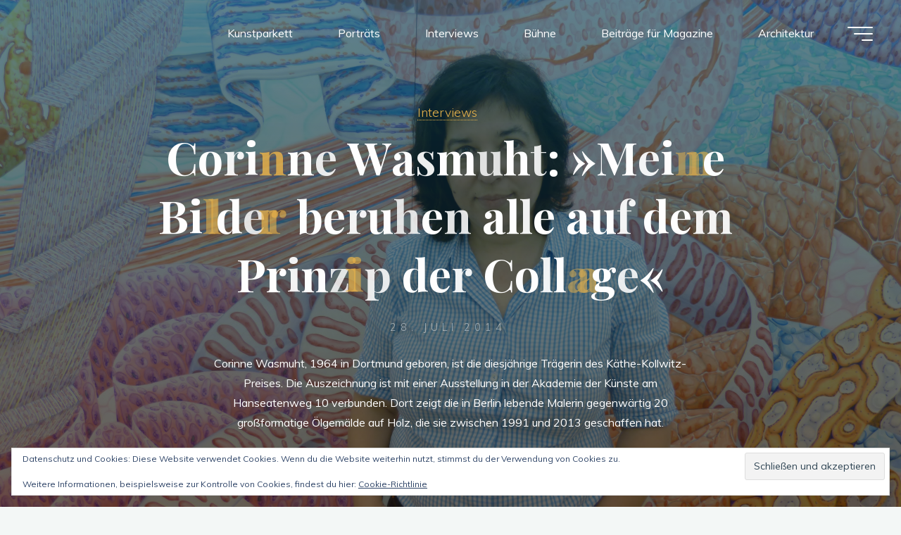

--- FILE ---
content_type: text/html; charset=UTF-8
request_url: https://www.kunstdunst.com/corinne-wasmuht-meine-bilder-beruhen-alle-auf-dem-prinzip-der-collage/
body_size: 27713
content:
<!DOCTYPE html>
<html lang="de">
<head>
<meta name="viewport" content="width=device-width, user-scalable=yes, initial-scale=1.0">
<meta http-equiv="X-UA-Compatible" content="IE=edge" /><meta charset="UTF-8">
<link rel="profile" href="http://gmpg.org/xfn/11">
<style id="jetpack-boost-critical-css">@media all{#jp-relatedposts{display:none;padding-top:1em;margin:1em 0;position:relative;clear:both}.jp-relatedposts::after{content:"";display:block;clear:both}#jp-relatedposts h3.jp-relatedposts-headline{margin:0 0 1em 0;display:inline-block;float:left;font-size:9pt;font-weight:700;font-family:inherit}#jp-relatedposts h3.jp-relatedposts-headline em::before{content:"";display:block;width:100%;min-width:30px;border-top:1px solid rgba(0,0,0,.2);margin-bottom:1em}#jp-relatedposts h3.jp-relatedposts-headline em{font-style:normal;font-weight:700}}@media all{:root{--jp-carousel-primary-color:#fff;--jp-carousel-primary-subtle-color:#999;--jp-carousel-bg-color:#000;--jp-carousel-bg-faded-color:#222}.jp-carousel-overlay .swiper-button-next,.jp-carousel-overlay .swiper-button-prev{background-image:none}.jp-carousel-wrap *{line-height:inherit}.jp-carousel-wrap.swiper{height:auto;width:100vw}.jp-carousel-overlay .swiper-button-next,.jp-carousel-overlay .swiper-button-prev{opacity:.5;height:initial;width:initial;padding:20px 40px;background-image:none}.jp-carousel-overlay .swiper-button-next::after,.jp-carousel-overlay .swiper-button-prev::after{content:none}.jp-carousel-overlay .swiper-button-next svg,.jp-carousel-overlay .swiper-button-prev svg{height:30px;width:28px;background:var(--jp-carousel-bg-color);border-radius:4px}.jp-carousel-overlay{font-family:"Helvetica Neue",sans-serif!important;z-index:2147483647;overflow-x:hidden;overflow-y:auto;direction:ltr;position:fixed;top:0;right:0;bottom:0;left:0;background:var(--jp-carousel-bg-color)}.jp-carousel-overlay *{box-sizing:border-box}.jp-carousel-overlay h2::before,.jp-carousel-overlay h3::before{content:none;display:none}.jp-carousel-overlay .swiper .swiper-button-prev{left:0;right:auto}.jp-carousel-overlay .swiper .swiper-button-next{right:0;left:auto}.jp-carousel-container{display:grid;grid-template-rows:1fr 64px;height:100%}.jp-carousel-info{display:flex;flex-direction:column;text-align:left!important;-webkit-font-smoothing:subpixel-antialiased!important;z-index:100;background-color:var(--jp-carousel-bg-color);opacity:1}.jp-carousel-info-footer{position:relative;background-color:var(--jp-carousel-bg-color);height:64px;display:flex;align-items:center;justify-content:space-between;width:100vw}.jp-carousel-info-extra{display:none;background-color:var(--jp-carousel-bg-color);padding:35px;width:100vw;border-top:1px solid var(--jp-carousel-bg-faded-color)}.jp-carousel-title-and-caption{margin-bottom:15px}.jp-carousel-photo-info{left:0!important;width:100%!important}.jp-carousel-comments-wrapper{padding:0;width:100%!important;display:none}.jp-carousel-close-hint{letter-spacing:0!important;position:fixed;top:20px;right:30px;padding:10px;text-align:right;width:45px;height:45px;z-index:15;color:var(--jp-carousel-primary-color)}.jp-carousel-close-hint svg{padding:3px 2px;background:var(--jp-carousel-bg-color);border-radius:4px}.jp-carousel-pagination-container{flex:1;margin:0 15px 0 35px}.jp-carousel-pagination,.jp-swiper-pagination{color:var(--jp-carousel-primary-color);font-size:15px;font-weight:400;white-space:nowrap;display:none;position:static!important}.jp-carousel-pagination-container .swiper-pagination{text-align:left;line-height:8px}.jp-carousel-pagination{padding-left:5px}.jp-carousel-info-footer .jp-carousel-photo-title-container{flex:4;justify-content:center;overflow:hidden;margin:0}.jp-carousel-photo-caption,.jp-carousel-photo-title{background:0 0!important;border:none!important;display:inline-block;font:400 20px/1.3em"Helvetica Neue",sans-serif;line-height:normal;letter-spacing:0!important;margin:0 0 10px 0;padding:0;overflow:hidden;text-shadow:none!important;text-transform:none!important;color:var(--jp-carousel-primary-color)}.jp-carousel-info-footer .jp-carousel-photo-caption{text-align:center;font-size:15px;white-space:nowrap;color:var(--jp-carousel-primary-subtle-color);margin:0;text-overflow:ellipsis}.jp-carousel-photo-title{font-size:32px;margin-bottom:2px}.jp-carousel-photo-description{color:var(--jp-carousel-primary-subtle-color);font-size:16px;margin:25px 0;width:100%;overflow:hidden;overflow-wrap:break-word}.jp-carousel-caption{font-size:14px;font-weight:400;margin:0}.jp-carousel-image-meta{color:var(--jp-carousel-primary-color);font:12px/1.4"Helvetica Neue",sans-serif!important;width:100%;display:none}.jp-carousel-image-meta ul{margin:0!important;padding:0!important;list-style:none!important}a.jp-carousel-image-download{display:inline-block;clear:both;color:var(--jp-carousel-primary-subtle-color);line-height:1;font-weight:400;font-size:14px;text-decoration:none}a.jp-carousel-image-download svg{display:inline-block;vertical-align:middle;margin:0 3px;padding-bottom:2px}#jp-carousel-loading-overlay{display:none;position:fixed;top:0;bottom:0;left:0;right:0}#jp-carousel-loading-wrapper{display:flex;align-items:center;justify-content:center;height:100vh;width:100vw}#jp-carousel-library-loading,#jp-carousel-library-loading::after{border-radius:50%;width:40px;height:40px}#jp-carousel-library-loading{float:left;margin:22px 0 0 10px;font-size:10px;position:relative;text-indent:-9999em;border-top:8px solid rgba(255,255,255,.2);border-right:8px solid rgba(255,255,255,.2);border-bottom:8px solid rgba(255,255,255,.2);border-left:8px solid var(--jp-carousel-primary-color);transform:translateZ(0)}.jp-carousel-info-content-wrapper{max-width:800px;margin:auto}.jp-carousel-photo-icons-container{flex:1;display:block;text-align:right;margin:0 20px 0 30px;white-space:nowrap}.jp-carousel-icon-btn{padding:16px;text-decoration:none;border:none;background:0 0;display:inline-block;height:64px}.jp-carousel-icon{border:none;display:inline-block;line-height:0;font-weight:400;font-style:normal;border-radius:4px;width:31px;padding:4px 3px 3px}.jp-carousel-icon svg{display:inline-block}.jp-carousel-overlay rect{fill:var(--jp-carousel-primary-color)}@media only screen and (max-width:760px){.jp-carousel-overlay .swiper .swiper-button-next,.jp-carousel-overlay .swiper .swiper-button-prev{display:none!important}.jp-carousel-image-meta{float:none!important;width:100%!important;box-sizing:border-box;margin-left:0}.jp-carousel-close-hint{font-size:26px!important;position:fixed!important;top:10px;right:10px}.jp-carousel-wrap{background-color:var(--jp-carousel-bg-color)}.jp-carousel-caption{overflow:visible!important}.jp-carousel-info-footer .jp-carousel-photo-title-container{display:none}.jp-carousel-photo-icons-container{margin:0 10px 0 0;white-space:nowrap}.jp-carousel-icon-btn{padding-left:20px}.jp-carousel-pagination{padding-left:5px}.jp-carousel-pagination-container{margin-left:25px}}}@media all{.swiper{display:block;list-style:none;margin-left:auto;margin-right:auto;overflow:hidden;padding:0;position:relative;z-index:1}.swiper-wrapper{box-sizing:initial;display:flex;height:100%;position:relative;width:100%;z-index:1}.swiper-wrapper{transform:translateZ(0)}.swiper-button-next,.swiper-button-prev{align-items:center;color:#007aff;display:flex;height:44px;justify-content:center;margin-top:-22px;position:absolute;top:50%;width:27px;z-index:10}.swiper-button-next svg,.swiper-button-prev svg{height:100%;-o-object-fit:contain;object-fit:contain;transform-origin:center;width:100%}.swiper-button-prev{left:10px;right:auto}.swiper-button-next:after,.swiper-button-prev:after{font-family:swiper-icons;font-size:44px;font-variant:normal;letter-spacing:0;line-height:1;text-transform:none!important}.swiper-button-prev:after{content:"prev"}.swiper-button-next{left:auto;right:10px}.swiper-button-next:after{content:"next"}.swiper-pagination{position:absolute;text-align:center;transform:translateZ(0);z-index:10}}</style><title>Corinne Wasmuht: »Meine Bilder beruhen alle auf dem Prinzip der Collage« &#8211; KUNSTDUNST</title>
<meta name='robots' content='max-image-preview:large' />
<link rel='dns-prefetch' href='//stats.wp.com' />
<link rel='dns-prefetch' href='//fonts.googleapis.com' />
<link rel='dns-prefetch' href='//v0.wordpress.com' />
<link rel='preconnect' href='//c0.wp.com' />
<link rel="alternate" type="application/rss+xml" title="KUNSTDUNST &raquo; Feed" href="https://www.kunstdunst.com/feed/" />
<link rel="alternate" type="application/rss+xml" title="KUNSTDUNST &raquo; Kommentar-Feed" href="https://www.kunstdunst.com/comments/feed/" />
<link rel="alternate" title="oEmbed (JSON)" type="application/json+oembed" href="https://www.kunstdunst.com/wp-json/oembed/1.0/embed?url=https%3A%2F%2Fwww.kunstdunst.com%2Fcorinne-wasmuht-meine-bilder-beruhen-alle-auf-dem-prinzip-der-collage%2F" />
<link rel="alternate" title="oEmbed (XML)" type="text/xml+oembed" href="https://www.kunstdunst.com/wp-json/oembed/1.0/embed?url=https%3A%2F%2Fwww.kunstdunst.com%2Fcorinne-wasmuht-meine-bilder-beruhen-alle-auf-dem-prinzip-der-collage%2F&#038;format=xml" />
<style id='wp-img-auto-sizes-contain-inline-css'>
img:is([sizes=auto i],[sizes^="auto," i]){contain-intrinsic-size:3000px 1500px}
/*# sourceURL=wp-img-auto-sizes-contain-inline-css */
</style>
<noscript><link rel='stylesheet' id='jetpack_related-posts-css' href='https://c0.wp.com/p/jetpack/15.4/modules/related-posts/related-posts.css' media='all' />
</noscript><link data-media="all" onload="this.media=this.dataset.media; delete this.dataset.media; this.removeAttribute( &apos;onload&apos; );" rel='stylesheet' id='jetpack_related-posts-css' href='https://c0.wp.com/p/jetpack/15.4/modules/related-posts/related-posts.css' media="not all" />
<style id='wp-emoji-styles-inline-css'>

	img.wp-smiley, img.emoji {
		display: inline !important;
		border: none !important;
		box-shadow: none !important;
		height: 1em !important;
		width: 1em !important;
		margin: 0 0.07em !important;
		vertical-align: -0.1em !important;
		background: none !important;
		padding: 0 !important;
	}
/*# sourceURL=wp-emoji-styles-inline-css */
</style>
<style id='wp-block-library-inline-css'>
:root{--wp-block-synced-color:#7a00df;--wp-block-synced-color--rgb:122,0,223;--wp-bound-block-color:var(--wp-block-synced-color);--wp-editor-canvas-background:#ddd;--wp-admin-theme-color:#007cba;--wp-admin-theme-color--rgb:0,124,186;--wp-admin-theme-color-darker-10:#006ba1;--wp-admin-theme-color-darker-10--rgb:0,107,160.5;--wp-admin-theme-color-darker-20:#005a87;--wp-admin-theme-color-darker-20--rgb:0,90,135;--wp-admin-border-width-focus:2px}@media (min-resolution:192dpi){:root{--wp-admin-border-width-focus:1.5px}}.wp-element-button{cursor:pointer}:root .has-very-light-gray-background-color{background-color:#eee}:root .has-very-dark-gray-background-color{background-color:#313131}:root .has-very-light-gray-color{color:#eee}:root .has-very-dark-gray-color{color:#313131}:root .has-vivid-green-cyan-to-vivid-cyan-blue-gradient-background{background:linear-gradient(135deg,#00d084,#0693e3)}:root .has-purple-crush-gradient-background{background:linear-gradient(135deg,#34e2e4,#4721fb 50%,#ab1dfe)}:root .has-hazy-dawn-gradient-background{background:linear-gradient(135deg,#faaca8,#dad0ec)}:root .has-subdued-olive-gradient-background{background:linear-gradient(135deg,#fafae1,#67a671)}:root .has-atomic-cream-gradient-background{background:linear-gradient(135deg,#fdd79a,#004a59)}:root .has-nightshade-gradient-background{background:linear-gradient(135deg,#330968,#31cdcf)}:root .has-midnight-gradient-background{background:linear-gradient(135deg,#020381,#2874fc)}:root{--wp--preset--font-size--normal:16px;--wp--preset--font-size--huge:42px}.has-regular-font-size{font-size:1em}.has-larger-font-size{font-size:2.625em}.has-normal-font-size{font-size:var(--wp--preset--font-size--normal)}.has-huge-font-size{font-size:var(--wp--preset--font-size--huge)}.has-text-align-center{text-align:center}.has-text-align-left{text-align:left}.has-text-align-right{text-align:right}.has-fit-text{white-space:nowrap!important}#end-resizable-editor-section{display:none}.aligncenter{clear:both}.items-justified-left{justify-content:flex-start}.items-justified-center{justify-content:center}.items-justified-right{justify-content:flex-end}.items-justified-space-between{justify-content:space-between}.screen-reader-text{border:0;clip-path:inset(50%);height:1px;margin:-1px;overflow:hidden;padding:0;position:absolute;width:1px;word-wrap:normal!important}.screen-reader-text:focus{background-color:#ddd;clip-path:none;color:#444;display:block;font-size:1em;height:auto;left:5px;line-height:normal;padding:15px 23px 14px;text-decoration:none;top:5px;width:auto;z-index:100000}html :where(.has-border-color){border-style:solid}html :where([style*=border-top-color]){border-top-style:solid}html :where([style*=border-right-color]){border-right-style:solid}html :where([style*=border-bottom-color]){border-bottom-style:solid}html :where([style*=border-left-color]){border-left-style:solid}html :where([style*=border-width]){border-style:solid}html :where([style*=border-top-width]){border-top-style:solid}html :where([style*=border-right-width]){border-right-style:solid}html :where([style*=border-bottom-width]){border-bottom-style:solid}html :where([style*=border-left-width]){border-left-style:solid}html :where(img[class*=wp-image-]){height:auto;max-width:100%}:where(figure){margin:0 0 1em}html :where(.is-position-sticky){--wp-admin--admin-bar--position-offset:var(--wp-admin--admin-bar--height,0px)}@media screen and (max-width:600px){html :where(.is-position-sticky){--wp-admin--admin-bar--position-offset:0px}}

/*# sourceURL=wp-block-library-inline-css */
</style><style id='global-styles-inline-css'>
:root{--wp--preset--aspect-ratio--square: 1;--wp--preset--aspect-ratio--4-3: 4/3;--wp--preset--aspect-ratio--3-4: 3/4;--wp--preset--aspect-ratio--3-2: 3/2;--wp--preset--aspect-ratio--2-3: 2/3;--wp--preset--aspect-ratio--16-9: 16/9;--wp--preset--aspect-ratio--9-16: 9/16;--wp--preset--color--black: #000000;--wp--preset--color--cyan-bluish-gray: #abb8c3;--wp--preset--color--white: #ffffff;--wp--preset--color--pale-pink: #f78da7;--wp--preset--color--vivid-red: #cf2e2e;--wp--preset--color--luminous-vivid-orange: #ff6900;--wp--preset--color--luminous-vivid-amber: #fcb900;--wp--preset--color--light-green-cyan: #7bdcb5;--wp--preset--color--vivid-green-cyan: #00d084;--wp--preset--color--pale-cyan-blue: #8ed1fc;--wp--preset--color--vivid-cyan-blue: #0693e3;--wp--preset--color--vivid-purple: #9b51e0;--wp--preset--color--accent-1: #E9B44C;--wp--preset--color--accent-2: #0F8B8D;--wp--preset--color--headings: #162521;--wp--preset--color--sitetext: #707070;--wp--preset--color--sitebg: #FFFFFF;--wp--preset--gradient--vivid-cyan-blue-to-vivid-purple: linear-gradient(135deg,rgb(6,147,227) 0%,rgb(155,81,224) 100%);--wp--preset--gradient--light-green-cyan-to-vivid-green-cyan: linear-gradient(135deg,rgb(122,220,180) 0%,rgb(0,208,130) 100%);--wp--preset--gradient--luminous-vivid-amber-to-luminous-vivid-orange: linear-gradient(135deg,rgb(252,185,0) 0%,rgb(255,105,0) 100%);--wp--preset--gradient--luminous-vivid-orange-to-vivid-red: linear-gradient(135deg,rgb(255,105,0) 0%,rgb(207,46,46) 100%);--wp--preset--gradient--very-light-gray-to-cyan-bluish-gray: linear-gradient(135deg,rgb(238,238,238) 0%,rgb(169,184,195) 100%);--wp--preset--gradient--cool-to-warm-spectrum: linear-gradient(135deg,rgb(74,234,220) 0%,rgb(151,120,209) 20%,rgb(207,42,186) 40%,rgb(238,44,130) 60%,rgb(251,105,98) 80%,rgb(254,248,76) 100%);--wp--preset--gradient--blush-light-purple: linear-gradient(135deg,rgb(255,206,236) 0%,rgb(152,150,240) 100%);--wp--preset--gradient--blush-bordeaux: linear-gradient(135deg,rgb(254,205,165) 0%,rgb(254,45,45) 50%,rgb(107,0,62) 100%);--wp--preset--gradient--luminous-dusk: linear-gradient(135deg,rgb(255,203,112) 0%,rgb(199,81,192) 50%,rgb(65,88,208) 100%);--wp--preset--gradient--pale-ocean: linear-gradient(135deg,rgb(255,245,203) 0%,rgb(182,227,212) 50%,rgb(51,167,181) 100%);--wp--preset--gradient--electric-grass: linear-gradient(135deg,rgb(202,248,128) 0%,rgb(113,206,126) 100%);--wp--preset--gradient--midnight: linear-gradient(135deg,rgb(2,3,129) 0%,rgb(40,116,252) 100%);--wp--preset--font-size--small: 10px;--wp--preset--font-size--medium: 20px;--wp--preset--font-size--large: 25px;--wp--preset--font-size--x-large: 42px;--wp--preset--font-size--normal: 16px;--wp--preset--font-size--larger: 40px;--wp--preset--spacing--20: 0.44rem;--wp--preset--spacing--30: 0.67rem;--wp--preset--spacing--40: 1rem;--wp--preset--spacing--50: 1.5rem;--wp--preset--spacing--60: 2.25rem;--wp--preset--spacing--70: 3.38rem;--wp--preset--spacing--80: 5.06rem;--wp--preset--shadow--natural: 6px 6px 9px rgba(0, 0, 0, 0.2);--wp--preset--shadow--deep: 12px 12px 50px rgba(0, 0, 0, 0.4);--wp--preset--shadow--sharp: 6px 6px 0px rgba(0, 0, 0, 0.2);--wp--preset--shadow--outlined: 6px 6px 0px -3px rgb(255, 255, 255), 6px 6px rgb(0, 0, 0);--wp--preset--shadow--crisp: 6px 6px 0px rgb(0, 0, 0);}:where(.is-layout-flex){gap: 0.5em;}:where(.is-layout-grid){gap: 0.5em;}body .is-layout-flex{display: flex;}.is-layout-flex{flex-wrap: wrap;align-items: center;}.is-layout-flex > :is(*, div){margin: 0;}body .is-layout-grid{display: grid;}.is-layout-grid > :is(*, div){margin: 0;}:where(.wp-block-columns.is-layout-flex){gap: 2em;}:where(.wp-block-columns.is-layout-grid){gap: 2em;}:where(.wp-block-post-template.is-layout-flex){gap: 1.25em;}:where(.wp-block-post-template.is-layout-grid){gap: 1.25em;}.has-black-color{color: var(--wp--preset--color--black) !important;}.has-cyan-bluish-gray-color{color: var(--wp--preset--color--cyan-bluish-gray) !important;}.has-white-color{color: var(--wp--preset--color--white) !important;}.has-pale-pink-color{color: var(--wp--preset--color--pale-pink) !important;}.has-vivid-red-color{color: var(--wp--preset--color--vivid-red) !important;}.has-luminous-vivid-orange-color{color: var(--wp--preset--color--luminous-vivid-orange) !important;}.has-luminous-vivid-amber-color{color: var(--wp--preset--color--luminous-vivid-amber) !important;}.has-light-green-cyan-color{color: var(--wp--preset--color--light-green-cyan) !important;}.has-vivid-green-cyan-color{color: var(--wp--preset--color--vivid-green-cyan) !important;}.has-pale-cyan-blue-color{color: var(--wp--preset--color--pale-cyan-blue) !important;}.has-vivid-cyan-blue-color{color: var(--wp--preset--color--vivid-cyan-blue) !important;}.has-vivid-purple-color{color: var(--wp--preset--color--vivid-purple) !important;}.has-black-background-color{background-color: var(--wp--preset--color--black) !important;}.has-cyan-bluish-gray-background-color{background-color: var(--wp--preset--color--cyan-bluish-gray) !important;}.has-white-background-color{background-color: var(--wp--preset--color--white) !important;}.has-pale-pink-background-color{background-color: var(--wp--preset--color--pale-pink) !important;}.has-vivid-red-background-color{background-color: var(--wp--preset--color--vivid-red) !important;}.has-luminous-vivid-orange-background-color{background-color: var(--wp--preset--color--luminous-vivid-orange) !important;}.has-luminous-vivid-amber-background-color{background-color: var(--wp--preset--color--luminous-vivid-amber) !important;}.has-light-green-cyan-background-color{background-color: var(--wp--preset--color--light-green-cyan) !important;}.has-vivid-green-cyan-background-color{background-color: var(--wp--preset--color--vivid-green-cyan) !important;}.has-pale-cyan-blue-background-color{background-color: var(--wp--preset--color--pale-cyan-blue) !important;}.has-vivid-cyan-blue-background-color{background-color: var(--wp--preset--color--vivid-cyan-blue) !important;}.has-vivid-purple-background-color{background-color: var(--wp--preset--color--vivid-purple) !important;}.has-black-border-color{border-color: var(--wp--preset--color--black) !important;}.has-cyan-bluish-gray-border-color{border-color: var(--wp--preset--color--cyan-bluish-gray) !important;}.has-white-border-color{border-color: var(--wp--preset--color--white) !important;}.has-pale-pink-border-color{border-color: var(--wp--preset--color--pale-pink) !important;}.has-vivid-red-border-color{border-color: var(--wp--preset--color--vivid-red) !important;}.has-luminous-vivid-orange-border-color{border-color: var(--wp--preset--color--luminous-vivid-orange) !important;}.has-luminous-vivid-amber-border-color{border-color: var(--wp--preset--color--luminous-vivid-amber) !important;}.has-light-green-cyan-border-color{border-color: var(--wp--preset--color--light-green-cyan) !important;}.has-vivid-green-cyan-border-color{border-color: var(--wp--preset--color--vivid-green-cyan) !important;}.has-pale-cyan-blue-border-color{border-color: var(--wp--preset--color--pale-cyan-blue) !important;}.has-vivid-cyan-blue-border-color{border-color: var(--wp--preset--color--vivid-cyan-blue) !important;}.has-vivid-purple-border-color{border-color: var(--wp--preset--color--vivid-purple) !important;}.has-vivid-cyan-blue-to-vivid-purple-gradient-background{background: var(--wp--preset--gradient--vivid-cyan-blue-to-vivid-purple) !important;}.has-light-green-cyan-to-vivid-green-cyan-gradient-background{background: var(--wp--preset--gradient--light-green-cyan-to-vivid-green-cyan) !important;}.has-luminous-vivid-amber-to-luminous-vivid-orange-gradient-background{background: var(--wp--preset--gradient--luminous-vivid-amber-to-luminous-vivid-orange) !important;}.has-luminous-vivid-orange-to-vivid-red-gradient-background{background: var(--wp--preset--gradient--luminous-vivid-orange-to-vivid-red) !important;}.has-very-light-gray-to-cyan-bluish-gray-gradient-background{background: var(--wp--preset--gradient--very-light-gray-to-cyan-bluish-gray) !important;}.has-cool-to-warm-spectrum-gradient-background{background: var(--wp--preset--gradient--cool-to-warm-spectrum) !important;}.has-blush-light-purple-gradient-background{background: var(--wp--preset--gradient--blush-light-purple) !important;}.has-blush-bordeaux-gradient-background{background: var(--wp--preset--gradient--blush-bordeaux) !important;}.has-luminous-dusk-gradient-background{background: var(--wp--preset--gradient--luminous-dusk) !important;}.has-pale-ocean-gradient-background{background: var(--wp--preset--gradient--pale-ocean) !important;}.has-electric-grass-gradient-background{background: var(--wp--preset--gradient--electric-grass) !important;}.has-midnight-gradient-background{background: var(--wp--preset--gradient--midnight) !important;}.has-small-font-size{font-size: var(--wp--preset--font-size--small) !important;}.has-medium-font-size{font-size: var(--wp--preset--font-size--medium) !important;}.has-large-font-size{font-size: var(--wp--preset--font-size--large) !important;}.has-x-large-font-size{font-size: var(--wp--preset--font-size--x-large) !important;}
/*# sourceURL=global-styles-inline-css */
</style>

<style id='classic-theme-styles-inline-css'>
/*! This file is auto-generated */
.wp-block-button__link{color:#fff;background-color:#32373c;border-radius:9999px;box-shadow:none;text-decoration:none;padding:calc(.667em + 2px) calc(1.333em + 2px);font-size:1.125em}.wp-block-file__button{background:#32373c;color:#fff;text-decoration:none}
/*# sourceURL=/wp-includes/css/classic-themes.min.css */
</style>
<noscript><link rel='stylesheet' id='bravada-themefonts-css' href='https://usercontent.one/wp/www.kunstdunst.com/wp-content/themes/bravada/resources/fonts/fontfaces.css?ver=1.2.0' media='all' />
</noscript><link data-media="all" onload="this.media=this.dataset.media; delete this.dataset.media; this.removeAttribute( &apos;onload&apos; );" rel='stylesheet' id='bravada-themefonts-css' href='https://usercontent.one/wp/www.kunstdunst.com/wp-content/themes/bravada/resources/fonts/fontfaces.css?ver=1.2.0' media="not all" />
<noscript><link rel='stylesheet' id='bravada-googlefonts-css' href='//fonts.googleapis.com/css?family=Muli%3A%7CPlayfair+Display%3A%7CMuli%3A100%2C200%2C300%2C400%2C500%2C600%2C700%2C800%2C900%7CPlayfair+Display%3A700&#038;ver=1.2.0' media='all' />
</noscript><link data-media="all" onload="this.media=this.dataset.media; delete this.dataset.media; this.removeAttribute( &apos;onload&apos; );" rel='stylesheet' id='bravada-googlefonts-css' href='//fonts.googleapis.com/css?family=Muli%3A%7CPlayfair+Display%3A%7CMuli%3A100%2C200%2C300%2C400%2C500%2C600%2C700%2C800%2C900%7CPlayfair+Display%3A700&#038;ver=1.2.0' media="not all" />
<noscript><link rel='stylesheet' id='bravada-main-css' href='https://usercontent.one/wp/www.kunstdunst.com/wp-content/themes/bravada/style.css?ver=1.2.0' media='all' />
</noscript><link data-media="all" onload="this.media=this.dataset.media; delete this.dataset.media; this.removeAttribute( &apos;onload&apos; );" rel='stylesheet' id='bravada-main-css' href='https://usercontent.one/wp/www.kunstdunst.com/wp-content/themes/bravada/style.css?ver=1.2.0' media="not all" />
<style id='bravada-main-inline-css'>
 body:not(.bravada-landing-page) #container, #colophon-inside, .footer-inside, #breadcrumbs-container-inside { margin: 0 auto; max-width: 1240px; } body:not(.bravada-landing-page) #container { max-width: calc( 1240px - 4em ); } #primary { width: 320px; } #secondary { width: 320px; } #container.one-column .main { width: 100%; } #container.two-columns-right #secondary { float: right; } #container.two-columns-right .main, .two-columns-right #breadcrumbs { width: calc( 100% - 320px ); float: left; } #container.two-columns-left #primary { float: left; } #container.two-columns-left .main, .two-columns-left #breadcrumbs { width: calc( 100% - 320px ); float: right; } #container.three-columns-right #primary, #container.three-columns-left #primary, #container.three-columns-sided #primary { float: left; } #container.three-columns-right #secondary, #container.three-columns-left #secondary, #container.three-columns-sided #secondary { float: left; } #container.three-columns-right #primary, #container.three-columns-left #secondary { margin-left: 0%; margin-right: 0%; } #container.three-columns-right .main, .three-columns-right #breadcrumbs { width: calc( 100% - 640px ); float: left; } #container.three-columns-left .main, .three-columns-left #breadcrumbs { width: calc( 100% - 640px ); float: right; } #container.three-columns-sided #secondary { float: right; } #container.three-columns-sided .main, .three-columns-sided #breadcrumbs { width: calc( 100% - 640px ); float: right; } .three-columns-sided #breadcrumbs { margin: 0 calc( 0% + 320px ) 0 -1920px; } #site-text { clip: rect(1px, 1px, 1px, 1px); height: 1px; overflow: hidden; position: absolute !important; width: 1px; word-wrap: normal !important; } html { font-family: Muli; font-size: 16px; font-weight: 400; line-height: 1.8; ; } #site-title { font-family: Playfair Display; font-size: 1.3em; font-weight: 700; } #site-text { ; } nav#mobile-menu #mobile-nav a { font-family: Playfair Display; font-size: 2.5em; font-weight: 700; font-size: clamp(1.3rem, 5vw, 2.5em); ; } nav#mobile-menu #mobile-nav ul.sub-menu a { font-size: clamp(1.1rem, 4vw, 2em); } nav#mobile-menu input[type=search] { font-family: Playfair Display; } .widget-title, #comments-title, #reply-title, .related-posts .related-main-title, .main .author-info .page-title { font-family: Playfair Display; font-size: 1.2em; font-weight: 700; line-height: 2; margin-bottom: 0.5em; ; } .widget-title::after, #comments-title::after, #reply-title::after, .related-posts .related-main-title::after { margin-bottom: 0.5em; } .widget-container { font-family: Muli; font-size: 1em; font-weight: 400; } .widget-container ul li { line-height: 1.8; ; } .entry-title, .main .page-title { font-family: Playfair Display; font-size: 1.7em; font-weight: 700; ; } body:not(.single) .entry-meta > span { font-family: Muli; font-size: 1em; font-weight: 300; ; } /* single post titles/metas */ #header-page-title .entry-title, .singular-title, .lp-staticslider .staticslider-caption-title, .seriousslider-theme .seriousslider-caption-title { font-family: Playfair Display; font-size: 5em; font-weight: 700; font-size: clamp(2.5em, 5vw, 5em ); line-height: 1.3; ; } .single .entry-meta > span { font-family: Muli; font-size: 1.1em; font-weight: 300; ; } h1 { font-size: 2.33em; } h2 { font-size: 2.06em; } h3 { font-size: 1.79em; } h4 { font-size: 1.52em; } h5 { font-size: 1.25em; } h6 { font-size: 0.98em; } h1, h2, h3, h4 { font-family: Playfair Display; font-weight: 700; ; } .entry-content h1, .entry-summary h1, .entry-content h2, .entry-summary h2, .entry-content h3, .entry-summary h3, .entry-content h4, .entry-summary h4, .entry-content h5, .entry-summary h5, .entry-content h6, .entry-summary h6 { line-height: 1.2; margin-bottom: 0.5em; } .lp-section-header .lp-section-desc, .lp-box-title, .lp-tt-title, #nav-fixed a + a, #nav-below span, .lp-blocks.lp-blocks1 .lp-block .lp-block-readmore { font-family: Playfair Display; } .lp-section-header .lp-section-title { font-family: Muli; } blockquote cite { font-family: Muli; } :root { --bravada-accent-1: #E9B44C; --bravada-accent-2: #0F8B8D; } .bravada-accent-1 { color: #E9B44C; } .bravada-accent-2 { color: #0F8B8D; } .bravada-accent-1-bg { background-color: #E9B44C; } .bravada-accent-2-bg { background-color: #0F8B8D; } body { color: #707070; background-color: #F3F7F6; } .lp-staticslider .staticslider-caption-text a { color: #FFFFFF; } #site-header-main, .menu-search-animated .searchform input[type="search"], #access .menu-search-animated .searchform, .site-header-bottom-fixed, .bravada-over-menu .site-header-bottom.header-fixed .site-header-bottom-fixed { background-color: #FFFFFF; } .bravada-over-menu .site-header-bottom-fixed { background: transparent; } .bravada-over-menu .header-fixed.site-header-bottom #site-title a, .bravada-over-menu .header-fixed.site-header-bottom #site-description { color: #E9B44C; } .bravada-over-menu #site-title a, .bravada-over-menu #site-description, .bravada-over-menu #access > div > ul > li, .bravada-over-menu #access > div > ul > li > a, .bravada-over-menu .site-header-bottom:not(.header-fixed) #nav-toggle, #breadcrumbs-container span, #breadcrumbs-container a, #breadcrumbs-container i { color: #FFFFFF; } #bmobile #site-title a { color: #E9B44C; } #site-title a::before { background: #E9B44C; } body:not(.bravada-over-menu) .site-header-bottom #site-title a::before, .bravada-over-menu .header-fixed.site-header-bottom #site-title a::before { background: #0F8B8D; } body:not(.bravada-over-menu) .site-header-bottom #site-title a:hover { color: #E9B44C; } #site-title a:hover::before { background: #0F8B8D; } #access > div > ul > li, #access > div > ul > li > a, .bravada-over-menu .header-fixed.site-header-bottom #access > div > ul > li:not([class*='current']), .bravada-over-menu .header-fixed.site-header-bottom #access > div > ul > li:not([class*='current']) > a { color: #444444; } .hamburger span { background-color: #444444; } #mobile-menu, nav#mobile-menu #mobile-nav a { color: #FFFFFF; } nav#mobile-menu #mobile-nav > li.current_page_item > a, nav#mobile-menu #mobile-nav > li.current-menu-item > a, nav#mobile-menu #mobile-nav > li.current_page_ancestor > a, nav#mobile-menu #mobile-nav > li.current-menu-ancestor > a, nav#mobile-menu #mobile-nav a:hover { color: #E9B44C; } nav#mobile-menu { color: #FFFFFF; background-color: #066664; } #mobile-nav .searchform input[type="search"] { border-color: #FFFFFF; } .burgermenu-active.bravada-over-menu .site-header-bottom.header-fixed .site-header-bottom-fixed { background-color: transparent; } .burgermenu-active.bravada-over-menu .site-header-bottom .hamburger span { background-color: #FFFFFF; } .bravada-over-menu:not(.burgermenu-active) .site-header-bottom:not(.header-fixed) .hamburger span { background-color: #FFFFFF; } .bravada-over-menu .header-fixed.site-header-bottom .side-section-element.widget_cryout_socials a:hover::before, .side-section-element.widget_cryout_socials a:hover::before { color: #FFFFFF; } #access ul.sub-menu li a, #access ul.children li a, .topmenu ul li a { color: #FFFFFF; } #access ul.sub-menu li a, #access ul.children li a { background-color: #066664; } #access ul.sub-menu li a:hover, #access ul.children li a:hover { color: #E9B44C; } #access > div > ul > li.current_page_item > a, #access > div > ul > li.current-menu-item > a, #access > div > ul > li.current_page_ancestor > a, #access > div > ul > li.current-menu-ancestor > a, .bravada-over-menu .header-fixed.site-header-bottom #access > div > ul > li > a { color: #e9b44c; } #access ul.children > li.current_page_item > a, #access ul.sub-menu > li.current-menu-item > a, #access ul.children > li.current_page_ancestor > a, #access ul.sub-menu > li.current-menu-ancestor > a { opacity: 0.95; } #access > div > ul ul > li a:not(:only-child)::after { border-left-color: #066664; } #access > div > ul > li > ul::before { border-bottom-color: #066664; } #access ul li.special1 > a { background-color: #f0f0f0; } #access ul li.special2 > a { background-color: #444444; color: #FFFFFF; } #access ul li.accent1 > a { background-color: #E9B44C; color: #FFFFFF; } #access ul li.accent2 > a { background-color: #0F8B8D; color: #FFFFFF; } #access ul li.accent1 > a:hover, #access ul li.accent2 > a:hover { color: #FFFFFF; } #access > div > ul > li.accent1 > a > span::before, #access > div > ul > li.accent2 > a > span::before { background-color: #FFFFFF; } article.hentry, body:not(.blog):not(.page-template-template-blog):not(.archive):not(.search) #container:not(.bravada-landing-page) .main, body.bravada-boxed-layout:not(.bravada-landing-page) #container { background-color: #FFFFFF; } .pagination span { color: #0F8B8D; } .pagination a:hover { background-color: #E9B44C; color: #FFFFFF; } #header-overlay, .lp-staticslider::after, .seriousslider-theme .item::after { background-color: #08415c; background: -webkit-linear-gradient( 90deg, #08415c 0%, #1c110a 100%); background: linear-gradient( 180deg, #08415c 0%, #1c110a 100%); opacity: 0.6; pointer-events: none; } #header-page-title #header-page-title-inside, #header-page-title .entry-title, #header-page-title .entry-meta span, #header-page-title .entry-meta a, #header-page-title .entry-meta time, #header-page-title .entry-meta .icon-metas::before, #header-page-title .byline, #header-page-title #breadcrumbs-nav, .lp-staticslider .staticslider-caption-inside, .seriousslider-theme .seriousslider-caption-inside { color: #FFFFFF; } #colophon, #footer { background-color: #1e3231; color: #DBDBDB; } .post-thumbnail-container .featured-image-overlay::before { background-color: #E9B44C; background: -webkit-gradient(linear, left top, left bottom, from(#E9B44C), to(#0F8B8D)); background: linear-gradient(to bottom, #E9B44C, #0F8B8D); } .post-thumbnail-container .featured-image-overlay::after { background-color: #E9B44C; background: -webkit-gradient(linear, left top, left bottom, from(#E9B44C), to(#0F8B8D)); background: linear-gradient(to bottom, #0F8B8D, #E9B44C); } .main #content-masonry .post-thumbnail-container:hover + .entry-after-image .entry-title a { color: #E9B44C; } @media (max-width: 720px) { .bravada-magazine-one .main #content-masonry .post-thumbnail-container + .entry-after-image { background-color: #FFFFFF; } } .entry-title a:active, .entry-title a:hover { color: #E9B44C; } span.entry-format { color: #E9B44C; } .main #content-masonry .format-link .entry-content a { background-color: #E9B44C; color: #FFFFFF; } .main #content-masonry .format-link::after { color: #FFFFFF; } .cryout article.hentry.format-image, .cryout article.hentry.format-audio, .cryout article.hentry.format-video { background-color: #ffffff; } .format-aside, .format-quote { border-color: #eeeeee; } .single .author-info { border-color: #eeeeee; } .entry-content h5, .entry-content h6, .lp-text-content h5, .lp-text-content h6 { color: #0F8B8D; } .entry-content blockquote::before, .entry-content blockquote::after { color: rgba(112,112,112,0.2); } .entry-content h1, .entry-content h2, .entry-content h3, .entry-content h4, .lp-text-content h1, .lp-text-content h2, .lp-text-content h3, .lp-text-content h4 { color: #162521; } .entry-title, .page-title { color: #162521; } a { color: #E9B44C; } a:hover, .widget-area a, .entry-meta span a:hover, .comments-link a { color: #0F8B8D; } .comments-link a:hover, .widget-area a:hover { color: #E9B44C; } .socials a::before, .socials a:hover::before { color: #E9B44C; } .socials a::after, .socials a:hover::after { color: #0F8B8D; } .bravada-normalizedtags #content .tagcloud a { color: #FFFFFF; background-color: #E9B44C; } .bravada-normalizedtags #content .tagcloud a:hover { background-color: #0F8B8D; } #nav-fixed i { background-color: #dbdbdb; } #nav-fixed .nav-next:hover i, #nav-fixed .nav-previous:hover i { background-color: #0F8B8D; } #nav-fixed a:hover + a, #nav-fixed a + a:hover { background-color: rgba(15,139,141,1); } #nav-fixed i, #nav-fixed span { color: #FFFFFF; } button#toTop i::before { color: #E9B44C; } button#toTop i::after { color: #0F8B8D; } @media (max-width: 800px) { .cryout #footer-bottom .footer-inside { padding-top: 2.5em; } .cryout .footer-inside a#toTop { background-color: #E9B44C; color: #F3F7F6; } .cryout .footer-inside a#toTop:hover { opacity: 0.8;} } .entry-meta .icon-metas:before { color: #b5b5b5; } #site-title span a::before { width: calc(100% - 1.2em); } .bravada-caption-one .main .wp-caption .wp-caption-text { border-bottom-color: #eeeeee; } .bravada-caption-two .main .wp-caption .wp-caption-text { background-color: #f5f5f5; } .bravada-image-one .entry-content img[class*="align"], .bravada-image-one .entry-summary img[class*="align"], .bravada-image-two .entry-content img[class*='align'], .bravada-image-two .entry-summary img[class*='align'] { border-color: #eeeeee; } .bravada-image-five .entry-content img[class*='align'], .bravada-image-five .entry-summary img[class*='align'] { border-color: #E9B44C; } .entry-summary .excerpt-fade { background-image: linear-gradient(to left, #FFFFFF, transparent); } /* diffs */ span.edit-link a.post-edit-link, span.edit-link a.post-edit-link:hover, span.edit-link .icon-edit:before { color: #707070; } .searchform { border-color: #ebebeb; } .entry-meta span, .entry-meta a, .entry-utility span, .entry-utility a, .entry-meta time, #breadcrumbs-nav { color: #a7a7a7; } .main #content-masonry .post-thumbnail-container span.bl_categ, .main #content-masonry .post-thumbnail-container .comments-link { background-color: #FFFFFF; } .footermenu ul li span.sep { color: #E9B44C; } .entry-meta a::after, .entry-utility a::after { background: #0F8B8D; } #header-page-title .category-metas a { color: #E9B44C; } .entry-meta .author:hover .avatar { border-color: #E9B44C; } .animated-title span.cry-single.animated-letter, .animated-title span.cry-double.animated-letter { color: #E9B44C; } span.entry-sticky { color: #0F8B8D; } #commentform { } code, #nav-below .nav-previous a::before, #nav-below .nav-next a::before { background-color: #eeeeee; } #nav-below .nav-previous::after, #nav-below .nav-next::after { background-color: #E9B44C; } pre, .comment-author { border-color: #eeeeee; } .commentlist .comment-area, .commentlist .pingback { border-color: #f3f3f3; } .commentlist img.avatar { background-color: #FFFFFF; } .comment-meta a { color: #bfbfbf; } .commentlist .reply a, .commentlist .author-name, .commentlist .author-name a { background-color: #E9B44C; color: #FFFFFF; } .commentlist .reply a:hover { background-color: #0F8B8D; } select, input[type], textarea { color: #707070; background-color: #f5f5f5; } .sidey select { background-color: #FFFFFF; } .searchform .searchsubmit { background: #E9B44C; } .searchform:hover .searchsubmit { background: #0F8B8D; } .searchform input[type="search"], .searchform input[type="search"]:hover, .searchform input[type="search"]:focus { background-color: #FFFFFF; } input[type]:hover, textarea:hover, select:hover, input[type]:focus, textarea:focus, select:focus { border-color: #dcdcdc; } button, input[type="button"], input[type="submit"], input[type="reset"] { background-color: #E9B44C; color: #FFFFFF; } button:hover, input[type="button"]:hover, input[type="submit"]:hover, input[type="reset"]:hover { background-color: #0F8B8D; } .comment-form-author input, .comment-form-email input, .comment-form-url input, .comment-form-comment textarea { background-color: #f0f0f0; } .comment-form-author input:hover, .comment-form-email input:hover, .comment-form-url input:hover, .comment-form-comment textarea:hover, .comment-form-author input:focus, .comment-form-email input:focus, .comment-form-url input:focus, .comment-form-comment textarea:focus { background-color: #E9B44C; color: #FFFFFF; } .comment-form-author, .comment-form-email { border-color: #FFFFFF; } hr { background-color: #f0f0f0; } .cryout-preloader-inside .bounce1 { background-color: #E9B44C; } .cryout-preloader-inside .bounce2 { background-color: #0F8B8D; } .page-header.pad-container { background-color: #FFFFFF; } /* gutenberg */ .wp-block-image.alignwide { margin-left: calc( ( 0% + 4em ) * -1 ); margin-right: calc( ( 0% + 4em ) * -1 ); } .wp-block-image.alignwide img { width: calc( 100% + 8em ); max-width: calc( 100% + 8em ); } .has-accent-1-color, .has-accent-1-color:hover { color: #E9B44C; } .has-accent-2-color, .has-accent-2-color:hover { color: #0F8B8D; } .has-headings-color, .has-headings-color:hover { color: #162521; } .has-sitetext-color, .has-sitetext-color:hover { color: #707070; } .has-sitebg-color, .has-sitebg-color:hover { color: #FFFFFF; } .has-accent-1-background-color { background-color: #E9B44C; } .has-accent-2-background-color { background-color: #0F8B8D; } .has-headings-background-color { background-color: #162521; } .has-sitetext-background-color { background-color: #707070; } .has-sitebg-background-color { background-color: #FFFFFF; } .has-small-font-size { font-size: 13px; } .has-regular-font-size { font-size: 16px; } .has-large-font-size { font-size: 19px; } .has-larger-font-size { font-size: 23px; } .has-huge-font-size { font-size: 23px; } /* woocommerce */ .woocommerce-thumbnail-container .woocommerce-buttons-container a, .woocommerce-page #respond input#submit.alt, .woocommerce a.button.alt, .woocommerce-page button.button.alt, .woocommerce input.button.alt, .woocommerce #respond input#submit, .woocommerce a.button, .woocommerce button.button, .woocommerce input.button { } .woocommerce ul.products li.product .woocommerce-loop-category__title, .woocommerce ul.products li.product .woocommerce-loop-product__title, .woocommerce ul.products li.product h3, .woocommerce div.product .product_title, .woocommerce .woocommerce-tabs h2 { font-family: Muli; } .woocommerce ul.products li.product .woocommerce-loop-category__title, .woocommerce ul.products li.product .woocommerce-loop-product__title, .woocommerce ul.products li.product h3, .woocommerce .star-rating { color: #0F8B8D; } .woocommerce #respond input#submit, .woocommerce a.button, .woocommerce button.button, .woocommerce input.button { background-color: #E9B44C; color: #FFFFFF; line-height: 1.8; } .woocommerce #respond input#submit:hover, .woocommerce a.button:hover, .woocommerce button.button:hover, .woocommerce input.button:hover { background-color: #0f8b8d; color: #FFFFFF; } .woocommerce-page #respond input#submit.alt, .woocommerce a.button.alt, .woocommerce-page button.button.alt, .woocommerce input.button.alt { color: #E9B44C; line-height: 1.8; } .woocommerce-page #respond input#submit.alt::after, .woocommerce a.button.alt::after, .woocommerce-page button.button.alt::after, .woocommerce input.button.alt::after { content: ""; position: absolute; left: 0; top: 0; width: 100%; height: 100%; outline: 2px solid; -webkit-transition: .3s ease all; transition: .3s ease all; } .woocommerce-page #respond input#submit.alt:hover::after, .woocommerce a.button.alt:hover::after, .woocommerce-page button.button.alt:hover::after, .woocommerce input.button.alt:hover::after { opacity: 0; -webkit-transform: scale(1.2, 1.4); transform: scale(1.2, 1.4); } .woocommerce-page #respond input#submit.alt:hover, .woocommerce a.button.alt:hover, .woocommerce-page button.button.alt:hover, .woocommerce input.button.alt:hover { color: #0F8B8D; } .woocommerce div.product .woocommerce-tabs ul.tabs li.active { border-bottom-color: #FFFFFF; } .woocommerce #respond input#submit.alt.disabled, .woocommerce #respond input#submit.alt.disabled:hover, .woocommerce #respond input#submit.alt:disabled, .woocommerce #respond input#submit.alt:disabled:hover, .woocommerce #respond input#submit.alt[disabled]:disabled, .woocommerce #respond input#submit.alt[disabled]:disabled:hover, .woocommerce a.button.alt.disabled, .woocommerce a.button.alt.disabled:hover, .woocommerce a.button.alt:disabled, .woocommerce a.button.alt:disabled:hover, .woocommerce a.button.alt[disabled]:disabled, .woocommerce a.button.alt[disabled]:disabled:hover, .woocommerce button.button.alt.disabled, .woocommerce button.button.alt.disabled:hover, .woocommerce button.button.alt:disabled, .woocommerce button.button.alt:disabled:hover, .woocommerce button.button.alt[disabled]:disabled, .woocommerce button.button.alt[disabled]:disabled:hover, .woocommerce input.button.alt.disabled, .woocommerce input.button.alt.disabled:hover, .woocommerce input.button.alt:disabled, .woocommerce input.button.alt:disabled:hover, .woocommerce input.button.alt[disabled]:disabled, .woocommerce input.button.alt[disabled]:disabled:hover { background-color: #0F8B8D; color: #fff; } .woocommerce div.product .product_title, .woocommerce ul.products li.product .price, .woocommerce div.product p.price, .woocommerce div.product span.price { color: #0f8b8d} .woocommerce .quantity .qty { background-color: #eeeeee; } .woocommerce-checkout #payment { background: #f5f5f5; } .woocommerce .widget_price_filter .ui-slider .ui-slider-handle { background: #0f8b8d; } .woocommerce div.product .products > h2, .woocommerce .cart-collaterals h2 { font-family: Playfair Display; font-size: 1.2em; font-weight: 700; line-height: 2; ; } .woocommerce div.product .products > h2::after, .woocommerce .cart-collaterals h2::after { background-color: #E9B44C ; } .main .entry-content, .main .entry-summary { text-align: inherit; } .main p, .main ul, .main ol, .main dd, .main pre, .main hr { margin-bottom: 1em; } .main .entry-content p { text-indent: 0em; } .main a.post-featured-image { background-position: center center; } #header-widget-area { width: 33%; right: 10px; } .bravada-striped-table .main thead th, .bravada-bordered-table .main thead th, .bravada-striped-table .main td, .bravada-striped-table .main th, .bravada-bordered-table .main th, .bravada-bordered-table .main td { border-color: #e9e9e9; } .bravada-clean-table .main th, .bravada-striped-table .main tr:nth-child(even) td, .bravada-striped-table .main tr:nth-child(even) th { background-color: #f8f8f8; } .bravada-cropped-featured .main .post-thumbnail-container { height: 300px; } .bravada-responsive-featured .main .post-thumbnail-container { max-height: 300px; height: auto; } article.hentry .article-inner, #content-masonry article.hentry .article-inner { padding: 0%; } .site-header-bottom { height:75px; } .site-header-bottom .site-header-inside { height:75px; } .menu-search-animated, .menu-burger, #sheader-container, .identity, #nav-toggle { height: 75px; line-height: 75px; } #access div > ul > li > a, #access ul li[class*="icon"]::before { line-height:75px; } nav#mobile-menu { padding-top: 85px; } body.admin-bar nav#mobile-menu { padding-top: 117px; } #branding { height: 75px; } .bravada-responsive-headerimage #masthead #header-image-main-inside { max-height: 1080px; } .bravada-cropped-headerimage #masthead #header-image-main-inside { height: 1080px; } #header-widget-area { top: 85px; } .bravada-landing-page .lp-blocks-inside, .bravada-landing-page .lp-boxes-inside, .bravada-landing-page .lp-text-inside, .bravada-landing-page .lp-posts-inside, .bravada-landing-page .lp-page-inside, .bravada-landing-page .lp-section-header, .bravada-landing-page .content-widget { max-width: 1240px; } @media (min-width: 960px) { .bravada-landing-page .lp-blocks.lp-blocks1 .lp-blocks-inside { max-width: calc(1240px - 5em); background-color: #FFFFFF; } } #header-page-title #header-page-title-inside, .lp-staticslider .staticslider-caption, .seriousslider.seriousslider-theme .seriousslider-caption { max-width: 1240px; max-width: 85%; padding-top: 85px; } @media (max-width: 1024px) { #header-page-title #header-page-title-inside, .lp-staticslider .staticslider-caption, .seriousslider.seriousslider-theme .seriousslider-caption { max-width: 100%; } } .bravada-landing-page .content-widget { margin: 0 auto; } a.staticslider-button, .seriousslider-theme .seriousslider-caption-buttons a { background-color: #E9B44C; } a.staticslider-button:hover, .seriousslider-theme .seriousslider-caption-buttons a:hover { background-color: #0F8B8D; } .widget-title, #comments-title, #reply-title, .related-posts .related-main-title, .main .page-title, #nav-below em, .lp-text .lp-text-title, .lp-boxes-animated .lp-box-title { background-image: linear-gradient(to bottom, rgba(233,180,76,0.4) 0%, rgba(233,180,76,0.4) 100%); } .lp-slider { background-color: #F9F7F5; } .lp-blocks { background-color: #F9F7F5; } .lp-boxes { background-color: #F8F8F8; } .lp-boxes .lp-boxes-inside::before { background-color: #E9B44C ; } .lp-boxes ~ .lp-boxes .lp-boxes-inside::before { background-color: #0F8B8D ; } .lp-boxes ~ .lp-boxes ~ .lp-boxes .lp-boxes-inside::before { background-color: #E9B44C ; } .lp-text { background-color: #EEEBE9; } #lp-posts, #lp-page { background-color: #F3F7F6; } .lp-block { background-color: #FFFFFF; } .lp-block i[class^="blicon"]::before { color: #0F8B8D; } .lp-block .lp-block-title, .lp-text .lp-text-title { color: #162521; } .lp-block .lp-block-title::after { background-color: #E9B44C; } .lp-blocks1 .lp-block i[class^="blicon"] +i[class^="blicon"]::before { color: #0F8B8D; } .lp-block-readmore { color: #c0c0c0; } .lp-block-readmore:hover { color: #E9B44C; } .lp-text-title { color: #0F8B8D; } .lp-text-inside .lp-text-background { background-color: #FFFFFF; } .lp-boxes .lp-box { background-color: #FFFFFF; } .lp-boxes-animated .box-overlay { background-color: #0F8B8D; } .lp-boxes-animated .lp-box-readmore { color: #E9B44C; } .lp-boxes-static .box-overlay { background-color: #E9B44C; } .lp-box-title { color: #162521; } .lp-box-title:hover { color: #E9B44C; } .lp-boxes-1 .lp-box .lp-box-image { height: 250px; } #cryout_ajax_more_trigger, .lp-port-readmore { color: #0F8B8D; } .lpbox-rnd1 { background-color: #c1c1c1; } .lpbox-rnd2 { background-color: #bcbcbc; } .lpbox-rnd3 { background-color: #b7b7b7; } .lpbox-rnd4 { background-color: #b2b2b2; } .lpbox-rnd5 { background-color: #adadad; } .lpbox-rnd6 { background-color: #a8a8a8; } .lpbox-rnd7 { background-color: #a3a3a3; } .lpbox-rnd8 { background-color: #9e9e9e; } 
/*# sourceURL=bravada-main-inline-css */
</style>
<script id="jetpack_related-posts-js-extra">
var related_posts_js_options = {"post_heading":"h4"};
//# sourceURL=jetpack_related-posts-js-extra
</script>
<script src="https://c0.wp.com/p/jetpack/15.4/_inc/build/related-posts/related-posts.min.js" id="jetpack_related-posts-js"></script>
<link rel="https://api.w.org/" href="https://www.kunstdunst.com/wp-json/" /><link rel="alternate" title="JSON" type="application/json" href="https://www.kunstdunst.com/wp-json/wp/v2/posts/2233" /><link rel="EditURI" type="application/rsd+xml" title="RSD" href="https://www.kunstdunst.com/xmlrpc.php?rsd" />
<meta name="generator" content="WordPress 6.9" />
<link rel="canonical" href="https://www.kunstdunst.com/corinne-wasmuht-meine-bilder-beruhen-alle-auf-dem-prinzip-der-collage/" />
<link rel='shortlink' href='https://wp.me/p5Ii4S-A1' />
<style>[class*=" icon-oc-"],[class^=icon-oc-]{speak:none;font-style:normal;font-weight:400;font-variant:normal;text-transform:none;line-height:1;-webkit-font-smoothing:antialiased;-moz-osx-font-smoothing:grayscale}.icon-oc-one-com-white-32px-fill:before{content:"901"}.icon-oc-one-com:before{content:"900"}#one-com-icon,.toplevel_page_onecom-wp .wp-menu-image{speak:none;display:flex;align-items:center;justify-content:center;text-transform:none;line-height:1;-webkit-font-smoothing:antialiased;-moz-osx-font-smoothing:grayscale}.onecom-wp-admin-bar-item>a,.toplevel_page_onecom-wp>.wp-menu-name{font-size:16px;font-weight:400;line-height:1}.toplevel_page_onecom-wp>.wp-menu-name img{width:69px;height:9px;}.wp-submenu-wrap.wp-submenu>.wp-submenu-head>img{width:88px;height:auto}.onecom-wp-admin-bar-item>a img{height:7px!important}.onecom-wp-admin-bar-item>a img,.toplevel_page_onecom-wp>.wp-menu-name img{opacity:.8}.onecom-wp-admin-bar-item.hover>a img,.toplevel_page_onecom-wp.wp-has-current-submenu>.wp-menu-name img,li.opensub>a.toplevel_page_onecom-wp>.wp-menu-name img{opacity:1}#one-com-icon:before,.onecom-wp-admin-bar-item>a:before,.toplevel_page_onecom-wp>.wp-menu-image:before{content:'';position:static!important;background-color:rgba(240,245,250,.4);border-radius:102px;width:18px;height:18px;padding:0!important}.onecom-wp-admin-bar-item>a:before{width:14px;height:14px}.onecom-wp-admin-bar-item.hover>a:before,.toplevel_page_onecom-wp.opensub>a>.wp-menu-image:before,.toplevel_page_onecom-wp.wp-has-current-submenu>.wp-menu-image:before{background-color:#76b82a}.onecom-wp-admin-bar-item>a{display:inline-flex!important;align-items:center;justify-content:center}#one-com-logo-wrapper{font-size:4em}#one-com-icon{vertical-align:middle}.imagify-welcome{display:none !important;}</style>	<style>img#wpstats{display:none}</style>
		<link rel="author" href="http://www.kunstdunst.com">
<!-- Jetpack Open Graph Tags -->
<meta property="og:type" content="article" />
<meta property="og:title" content="Corinne Wasmuht: »Meine Bilder beruhen alle auf dem Prinzip der Collage«" />
<meta property="og:url" content="https://www.kunstdunst.com/corinne-wasmuht-meine-bilder-beruhen-alle-auf-dem-prinzip-der-collage/" />
<meta property="og:description" content="Corinne Wasmuht, 1964 in Dortmund geboren, ist die diesjährige Trägerin des Käthe-Kollwitz-Preises. Die Auszeichnung ist mit einer Ausstellung in der Akademie der Künste am Hanseatenweg 10 verbunde…" />
<meta property="article:published_time" content="2014-07-28T13:58:15+00:00" />
<meta property="article:modified_time" content="2019-03-12T19:41:48+00:00" />
<meta property="og:site_name" content="KUNSTDUNST" />
<meta property="og:image" content="https://usercontent.one/wp/www.kunstdunst.com/wp-content/uploads/2018/01/Corinne-Wasmuht-Kaethe-Kollwitz-Preis-2014.-Foto-Urszula-Usakowska-Wolff.jpg" />
<meta property="og:image:width" content="4536" />
<meta property="og:image:height" content="2456" />
<meta property="og:image:alt" content="Corinne Wasmuht, Käthe-Kollwitz-Preis 2014. Foto © Urszula Usakowska-Wolff" />
<meta property="og:locale" content="de_DE" />
<meta name="twitter:text:title" content="Corinne Wasmuht: »Meine Bilder beruhen alle auf dem Prinzip der Collage«" />
<meta name="twitter:card" content="summary" />

<!-- End Jetpack Open Graph Tags -->
<noscript><style>.cryout .cryout-preloader {display: none;}.cryout img[loading="lazy"] {opacity: 1;}</style></noscript>
<link rel="icon" href="https://usercontent.one/wp/www.kunstdunst.com/wp-content/uploads/2019/02/cropped-icon-neu-kunstdunst_bearbeitet-1-6-32x32.jpg" sizes="32x32" />
<link rel="icon" href="https://usercontent.one/wp/www.kunstdunst.com/wp-content/uploads/2019/02/cropped-icon-neu-kunstdunst_bearbeitet-1-6-192x192.jpg" sizes="192x192" />
<link rel="apple-touch-icon" href="https://usercontent.one/wp/www.kunstdunst.com/wp-content/uploads/2019/02/cropped-icon-neu-kunstdunst_bearbeitet-1-6-180x180.jpg" />
<meta name="msapplication-TileImage" content="https://usercontent.one/wp/www.kunstdunst.com/wp-content/uploads/2019/02/cropped-icon-neu-kunstdunst_bearbeitet-1-6-270x270.jpg" />
<noscript><link rel='stylesheet' id='jetpack-swiper-library-css' href='https://c0.wp.com/p/jetpack/15.4/_inc/blocks/swiper.css' media='all' />
</noscript><link data-media="all" onload="this.media=this.dataset.media; delete this.dataset.media; this.removeAttribute( &apos;onload&apos; );" rel='stylesheet' id='jetpack-swiper-library-css' href='https://c0.wp.com/p/jetpack/15.4/_inc/blocks/swiper.css' media="not all" />
<noscript><link rel='stylesheet' id='jetpack-carousel-css' href='https://c0.wp.com/p/jetpack/15.4/modules/carousel/jetpack-carousel.css' media='all' />
</noscript><link data-media="all" onload="this.media=this.dataset.media; delete this.dataset.media; this.removeAttribute( &apos;onload&apos; );" rel='stylesheet' id='jetpack-carousel-css' href='https://c0.wp.com/p/jetpack/15.4/modules/carousel/jetpack-carousel.css' media="not all" />
<noscript><link rel='stylesheet' id='eu-cookie-law-style-css' href='https://c0.wp.com/p/jetpack/15.4/modules/widgets/eu-cookie-law/style.css' media='all' />
</noscript><link data-media="all" onload="this.media=this.dataset.media; delete this.dataset.media; this.removeAttribute( &apos;onload&apos; );" rel='stylesheet' id='eu-cookie-law-style-css' href='https://c0.wp.com/p/jetpack/15.4/modules/widgets/eu-cookie-law/style.css' media="not all" />
</head>

<body class="wp-singular post-template-default single single-post postid-2233 single-format-standard wp-embed-responsive wp-theme-bravada metaslider-plugin bravada-image-none bravada-caption-one bravada-totop-normal bravada-stripped-table bravada-over-menu bravada-menu-right bravada-topsection-normal bravada-cropped-headerimage bravada-fullscreen-headerimage bravada-responsive-featured bravada-magazine-two bravada-magazine-layout bravada-comment-placeholder bravada-normalizedtags bravada-animated-title bravada-article-animation-fade" itemscope itemtype="http://schema.org/WebPage">
			<a class="skip-link screen-reader-text" href="#main" title="Zum Inhalt springen"> Zum Inhalt springen </a>
			<div id="site-wrapper">

	<header id="masthead" class="cryout"  itemscope itemtype="http://schema.org/WPHeader">

		<div id="site-header-main">

			<div class="site-header-top">

				<div class="site-header-inside">

					<div id="header-menu"  itemscope itemtype="http://schema.org/SiteNavigationElement">
											</div><!-- #header-menu -->

				</div><!-- #site-header-inside -->

			</div><!--.site-header-top-->

						<nav id="mobile-menu" tabindex="-1">
				<div class="side-menu side-section"><ul id="mobile-nav" class=""><li class='menu-main-search menu-search-animated'>
<form role="search" method="get" class="searchform" action="https://www.kunstdunst.com/">
	<label>
		<span class="screen-reader-text">Suchen nach:</span>
		<input type="search" class="s" placeholder="Suchen" value="" name="s" size="10"/>
	</label>
	<button type="submit" class="searchsubmit" aria-label="Suchen"><i class="icon-search2"></i><i class="icon-search2"></i></button>
</form>
</li><li id="menu-item-6958" class="menu-item menu-item-type-custom menu-item-object-custom menu-item-home menu-item-6958"><a href="https://www.kunstdunst.com/"><span>Start</span></a></li>
<li id="menu-item-6948" class="menu-item menu-item-type-post_type menu-item-object-page menu-item-6948"><a href="https://www.kunstdunst.com/impressum/ueber-mich/"><span>Über mich</span></a></li>
<li id="menu-item-6949" class="menu-item menu-item-type-post_type menu-item-object-page menu-item-6949"><a href="https://www.kunstdunst.com/impressum/ueber-mich/publikationen-auswahl/"><span>Publikationen (Auswahl)</span></a></li>
<li id="menu-item-6950" class="menu-item menu-item-type-taxonomy menu-item-object-category menu-item-6950"><a href="https://www.kunstdunst.com/category/kunstparkett/"><span>Kunstparkett</span></a></li>
<li id="menu-item-6952" class="menu-item menu-item-type-taxonomy menu-item-object-category menu-item-6952"><a href="https://www.kunstdunst.com/category/portraets/"><span>Porträts</span></a></li>
<li id="menu-item-6954" class="menu-item menu-item-type-taxonomy menu-item-object-category current-post-ancestor current-menu-parent current-post-parent menu-item-6954"><a href="https://www.kunstdunst.com/category/interviews/"><span>Interviews</span></a></li>
<li id="menu-item-6953" class="menu-item menu-item-type-taxonomy menu-item-object-category menu-item-6953"><a href="https://www.kunstdunst.com/category/buehne/"><span>Bühne</span></a></li>
<li id="menu-item-6955" class="menu-item menu-item-type-taxonomy menu-item-object-category menu-item-6955"><a href="https://www.kunstdunst.com/category/architektur/"><span>Architektur</span></a></li>
<li id="menu-item-6951" class="menu-item menu-item-type-taxonomy menu-item-object-category menu-item-6951"><a href="https://www.kunstdunst.com/category/beitraege-fuer-magazine/"><span>Beiträge für Magazine</span></a></li>
<li id="menu-item-6957" class="menu-item menu-item-type-post_type menu-item-object-page menu-item-6957"><a href="https://www.kunstdunst.com/impressum/"><span>Impressum</span></a></li>
<li id="menu-item-6956" class="menu-item menu-item-type-post_type menu-item-object-page menu-item-6956"><a href="https://www.kunstdunst.com/datenschutz/"><span>Datenschutz</span></a></li>
</ul></div>							</nav> <!-- #mobile-menu -->
			
			<div class="site-header-bottom">

				<div class="site-header-bottom-fixed">

					<div class="site-header-inside">

						<div id="branding">
							<div id="site-text"><div itemprop="headline" id="site-title"><span> <a href="https://www.kunstdunst.com/" title="Das Kunstmagazin aus Berlin" rel="home">KUNSTDUNST</a> </span></div><span id="site-description"  itemprop="description" >Das Kunstmagazin aus Berlin</span></div>						</div><!-- #branding -->

												<div class='menu-burger'>
							<button class='hamburger' type='button' aria-label="Hauptmenü">
									<span></span>
									<span></span>
									<span></span>
							</button>
						</div>
						
												<nav id="access" aria-label="Oberes Menü"  itemscope itemtype="http://schema.org/SiteNavigationElement">
							<div><ul id="top-nav" class=""><li id="menu-item-6926" class="menu-item menu-item-type-taxonomy menu-item-object-category menu-item-6926"><a href="https://www.kunstdunst.com/category/kunstparkett/"><span>Kunstparkett</span></a></li>
<li id="menu-item-6928" class="menu-item menu-item-type-taxonomy menu-item-object-category menu-item-6928"><a href="https://www.kunstdunst.com/category/portraets/"><span>Porträts</span></a></li>
<li id="menu-item-6930" class="menu-item menu-item-type-taxonomy menu-item-object-category current-post-ancestor current-menu-parent current-post-parent menu-item-6930"><a href="https://www.kunstdunst.com/category/interviews/"><span>Interviews</span></a></li>
<li id="menu-item-6929" class="menu-item menu-item-type-taxonomy menu-item-object-category menu-item-6929"><a href="https://www.kunstdunst.com/category/buehne/"><span>Bühne</span></a></li>
<li id="menu-item-6927" class="menu-item menu-item-type-taxonomy menu-item-object-category menu-item-6927"><a href="https://www.kunstdunst.com/category/beitraege-fuer-magazine/"><span>Beiträge für Magazine</span></a></li>
<li id="menu-item-6931" class="menu-item menu-item-type-taxonomy menu-item-object-category menu-item-6931"><a href="https://www.kunstdunst.com/category/architektur/"><span>Architektur</span></a></li>
</ul></div>						</nav><!-- #access -->
						
					</div><!-- #site-header-inside -->

				</div><!-- #site-header-bottom-fixed -->

			</div><!--.site-header-bottom-->

		</div><!-- #site-header-main -->

		<div id="header-image-main">
			<div id="header-image-main-inside">
					<a href="#main" class="meta-arrow" tabindex="-1">
			<i class="icon-arrow" title="Weiterlesen"></i>
	</a>
			<div id="header-overlay"></div>
			<div class="header-image"  style="background-image: url(https://usercontent.one/wp/www.kunstdunst.com/wp-content/uploads/2018/01/Corinne-Wasmuht-Kaethe-Kollwitz-Preis-2014.-Foto-Urszula-Usakowska-Wolff.jpg)" ></div>
			<img class="header-image" alt="Corinne Wasmuht: »Meine Bilder beruhen alle auf dem Prinzip der Collage«" src="https://usercontent.one/wp/www.kunstdunst.com/wp-content/uploads/2018/01/Corinne-Wasmuht-Kaethe-Kollwitz-Preis-2014.-Foto-Urszula-Usakowska-Wolff.jpg" />
				    <div id="header-page-title">
        <div id="header-page-title-inside">
						<div class="entry-meta pretitle-meta">
				<span class="bl_categ" ><i class="icon-category icon-metas" title="Kategorien"></i><span class="category-metas"> <a href="https://www.kunstdunst.com/category/interviews/" rel="category tag">Interviews</a></span></span>			</div><!-- .entry-meta -->
            <div class="entry-title">Corinne Wasmuht: »Meine Bilder beruhen alle auf dem Prinzip der Collage«</div>			<div class="entry-meta aftertitle-meta">
				
		<span class="onDate date" >
				<i class="icon-date icon-metas" title="Datum"></i>
				<time class="published" datetime="2014-07-28T15:58:15+02:00"  itemprop="datePublished">
					28. Juli 2014				</time>
				<time class="updated" datetime="2019-03-12T20:41:48+01:00"  itemprop="dateModified">12. März 2019</time>
		</span>
									</div><!-- .entry-meta -->
			<div class="byline">
				Corinne Wasmuht, 1964 in Dortmund geboren, ist die diesjährige Trägerin des Käthe-Kollwitz-Preises. Die Auszeichnung ist mit einer Ausstellung in der Akademie der Künste am Hanseatenweg 10 verbunden. Dort zeigt die in Berlin lebende Malerin gegenwärtig 20 großformatige Ölgemälde auf Holz, die sie zwischen 1991 und 2013 geschaffen hat.			</div>
        </div>
    </div> 			</div><!-- #header-image-main-inside -->
		</div><!-- #header-image-main -->

	</header><!-- #masthead -->

	
	<div id="content" class="cryout">
		
<div id="container" class="two-columns-right">
	<main id="main" class="main">
		
		
			<article id="post-2233" class="post-2233 post type-post status-publish format-standard has-post-thumbnail hentry category-interviews tag-akademie-der-kuenste tag-ausstellung tag-corinne-wasmuht tag-kaethe-kollwitz-preis-2014 tag-malerei" itemscope itemtype="http://schema.org/Article" itemprop="mainEntity">
				<div class="schema-image">
							<div class="post-thumbnail-container"  itemprop="image" itemscope itemtype="http://schema.org/ImageObject">
			<div class="entry-meta">
							</div>
			<a class="post-featured-image" href="https://www.kunstdunst.com/corinne-wasmuht-meine-bilder-beruhen-alle-auf-dem-prinzip-der-collage/" title="Corinne Wasmuht: »Meine Bilder beruhen alle auf dem Prinzip der Collage«"  style="background-image: url(https://usercontent.one/wp/www.kunstdunst.com/wp-content/uploads/2018/01/Corinne-Wasmuht-Kaethe-Kollwitz-Preis-2014.-Foto-Urszula-Usakowska-Wolff.jpg)"  tabindex="-1">
			</a>
			<picture class="responsive-featured-image">
				<source media="(max-width: 1152px)" sizes="(max-width: 800px) 100vw,(max-width: 1152px) 50vw, 896px" srcset="https://usercontent.one/wp/www.kunstdunst.com/wp-content/uploads/2018/01/Corinne-Wasmuht-Kaethe-Kollwitz-Preis-2014.-Foto-Urszula-Usakowska-Wolff.jpg 512w">
				<source media="(max-width: 800px)" sizes="(max-width: 800px) 100vw,(max-width: 1152px) 50vw, 896px" srcset="https://usercontent.one/wp/www.kunstdunst.com/wp-content/uploads/2018/01/Corinne-Wasmuht-Kaethe-Kollwitz-Preis-2014.-Foto-Urszula-Usakowska-Wolff.jpg 800w">
								<img alt="Corinne Wasmuht: »Meine Bilder beruhen alle auf dem Prinzip der Collage«"  itemprop="url" src="https://usercontent.one/wp/www.kunstdunst.com/wp-content/uploads/2018/01/Corinne-Wasmuht-Kaethe-Kollwitz-Preis-2014.-Foto-Urszula-Usakowska-Wolff.jpg" width="421" height="228">
			</picture>
			<meta itemprop="width" content="421">
			<meta itemprop="height" content="228">
			<div class="featured-image-overlay">
				<a class="featured-image-link" href="https://www.kunstdunst.com/corinne-wasmuht-meine-bilder-beruhen-alle-auf-dem-prinzip-der-collage/" title="Corinne Wasmuht: »Meine Bilder beruhen alle auf dem Prinzip der Collage«" tabindex="-1"></a>
			</div>
		</div>
					</div>

				<div class="article-inner">
					<header>
						<div class="entry-meta beforetitle-meta">
							<span class="bl_categ" ><i class="icon-category icon-metas" title="Kategorien"></i><span class="category-metas"> <a href="https://www.kunstdunst.com/category/interviews/" rel="category tag">Interviews</a></span></span>						</div><!-- .entry-meta -->
						<h1 class="entry-title singular-title"  itemprop="headline">Corinne Wasmuht: »Meine Bilder beruhen alle auf dem Prinzip der Collage«</h1>
						<div class="entry-meta aftertitle-meta">
							
		<span class="onDate date" >
				<i class="icon-date icon-metas" title="Datum"></i>
				<time class="published" datetime="2014-07-28T15:58:15+02:00"  itemprop="datePublished">
					28. Juli 2014				</time>
				<time class="updated" datetime="2019-03-12T20:41:48+01:00"  itemprop="dateModified">12. März 2019</time>
		</span>
								</div><!-- .entry-meta -->

					</header>

					
					<div class="entry-content"  itemprop="articleBody">
						<p style="text-align: justify;"><strong>Corinne Wasmuht, 1964 in Dortmund geboren, ist die diesjährige Trägerin des seit 1993 vergebenen Käthe-Kollwitz-Preises. Die mit 12.000 Euro dotierte Auszeichnung ist mit einer Ausstellung in der Akademie der Künste am Hanseatenweg 10 verbunden. Dort zeigt die in Berlin lebende Malerin gegenwärtig 20 großformatige Ölgemälde auf Holz, die sie zwischen 1991 und 2013 geschaffen hat. Corinne Wasmuht, die den Computer als Werkzeugkasten und Skizzenbuch benutzt, arbeitet an manchen ihrer vielschichtigen, figürlich-abstrakten und meist farbenfrohen Tableaus bis zu einem Jahr.</strong></p>
<p style="text-align: justify;"><span style="color: #993300;"><strong>Interview: Urszula Usakowska-Wolff</strong></span></p>
<p style="text-align: justify;"><strong><u>Urszula Usakowska-Wolff:</u> Ihre Bilder hängen in privaten und öffentlichen Sammlungen, zum Beispiel im Bundeskanzleramt, Sie werden mit wichtigen Auszeichnungen bedacht, ernten fast ausschließlich positive Kritik und werden unisono als eine der wichtigsten deutschen Malerinnen der Gegenwart bezeichnet. Welchen Einfluss hat diese Popularität auf Ihre Arbeit? Macht der Ruhm Ihnen zu schaffen oder nehmen Sie ihn eher gelassen hin?</strong></p>
<p style="text-align: justify;"><u>Corinne Wasmuth:</u> Da ich die meiste Zeit im Atelier verbringe und am Arbeiten bin, bekomme ich vom ganzen Rummel nicht viel mit. Das ist gut so!</p>
<p style="text-align: justify;"><strong>Zu Beginn Ihrer Karriere, vor etwa 20 Jahren, stießen Ihre Bilder noch auf heftige Ablehnung, heute werden Sie und Ihre Malerei gefeiert. War die Zeit noch nicht reif für die angemessene Würdigung Ihrer Kunst?</strong></p>
<p style="text-align: justify;">Heute werden meine Bilder in einem anderen Kontext gesehen und der Malereidiskurs hat sich geändert. Die Rezeption von Bildern, beziehungsweise von Kunst generell, ändert sich ständig.</p>
<figure id="attachment_2238" aria-describedby="caption-attachment-2238" style="width: 640px" class="wp-caption aligncenter"><a href="https://usercontent.one/wp/www.kunstdunst.com/wp-content/uploads/2018/01/Corinne-Wasmuht-Ausstellung-in-der-AdK-2014.-Foto-U.-Usakowska-Wolff.jpg"><img fetchpriority="high" decoding="async" data-attachment-id="2238" data-permalink="https://www.kunstdunst.com/corinne-wasmuht-meine-bilder-beruhen-alle-auf-dem-prinzip-der-collage/corinne-wasmuht-ausstellung-in-der-adk-2014-foto-u-usakowska-wolff/" data-orig-file="https://usercontent.one/wp/www.kunstdunst.com/wp-content/uploads/2018/01/Corinne-Wasmuht-Ausstellung-in-der-AdK-2014.-Foto-U.-Usakowska-Wolff.jpg" data-orig-size="640,360" data-comments-opened="1" data-image-meta="{&quot;aperture&quot;:&quot;2.8&quot;,&quot;credit&quot;:&quot;&quot;,&quot;camera&quot;:&quot;DMC-FZ62&quot;,&quot;caption&quot;:&quot;&quot;,&quot;created_timestamp&quot;:&quot;1404387444&quot;,&quot;copyright&quot;:&quot;&quot;,&quot;focal_length&quot;:&quot;4.5&quot;,&quot;iso&quot;:&quot;100&quot;,&quot;shutter_speed&quot;:&quot;0.02&quot;,&quot;title&quot;:&quot;&quot;,&quot;orientation&quot;:&quot;1&quot;}" data-image-title="Corinne Wasmuht, Käthe-Kollwitz-Preis 2014. Ausstellung in der AdK, 2014. Foto © Urszula Usakowska-Wolff" data-image-description="" data-image-caption="&lt;p&gt;Corinne Wasmuht, Käthe-Kollwitz-Preis 2014. Ausstellung in der AdK, 2014. Foto © Urszula Usakowska-Wolff&lt;/p&gt;
" data-medium-file="https://usercontent.one/wp/www.kunstdunst.com/wp-content/uploads/2018/01/Corinne-Wasmuht-Ausstellung-in-der-AdK-2014.-Foto-U.-Usakowska-Wolff-300x169.jpg" data-large-file="https://usercontent.one/wp/www.kunstdunst.com/wp-content/uploads/2018/01/Corinne-Wasmuht-Ausstellung-in-der-AdK-2014.-Foto-U.-Usakowska-Wolff.jpg" class="size-full wp-image-2238" src="https://usercontent.one/wp/www.kunstdunst.com/wp-content/uploads/2018/01/Corinne-Wasmuht-Ausstellung-in-der-AdK-2014.-Foto-U.-Usakowska-Wolff.jpg" alt="Corinne Wasmuht, Käthe-Kollwitz-Preis 2014. Ausstellung in der AdK, 2014. Foto © Urszula Usakowska-Wolff" width="640" height="360" srcset="https://usercontent.one/wp/www.kunstdunst.com/wp-content/uploads/2018/01/Corinne-Wasmuht-Ausstellung-in-der-AdK-2014.-Foto-U.-Usakowska-Wolff.jpg 640w, https://usercontent.one/wp/www.kunstdunst.com/wp-content/uploads/2018/01/Corinne-Wasmuht-Ausstellung-in-der-AdK-2014.-Foto-U.-Usakowska-Wolff-300x169.jpg 300w" sizes="(max-width: 640px) 100vw, 640px" /></a><figcaption id="caption-attachment-2238" class="wp-caption-text">Corinne Wasmuht, Käthe-Kollwitz-Preis 2014. Ausstellung in der AdK, 2014. Foto © Urszula Usakowska-Wolff</figcaption></figure>
<p style="text-align: justify;"><strong>Ihre Gemälde entstehen in einem langen, komplizierten und aufwendigen Prozess. Als Vorlagen benutzen Sie eine Art digitale Ready-mades, die Sie im Internet finden oder die Sie selbst fotografieren, archivieren, mit dem Photoshop bearbeiten, dekonstruieren und zu neuen Kompositionen zusammenfügen. Diese übertragen Sie dann mit Pinseln und Ölfarben auf zum Teil riesige Holzträger. Was reizt Sie an dieser digital-analogen Arbeitsweise?</strong></p>
<p style="text-align: justify;">Meine Bilder beruhen alle auf dem Prinzip der Collage. Früher arbeitete ich analog mit Zeichnungen und Aquarellen, dann mit Fotokopien, Schere und Kleber, und heute digital. Das spart jede Menge Zeit! Das unterscheidet sich nicht so sehr vom Schreiben. Wir führen das Interview ja auch nicht mit handgeschriebenen Briefen, sondern via E-Mail. Und: Beim Texte schreiben werden digitale Medien nicht in Frage gestellt.</p>
<figure id="attachment_2241" aria-describedby="caption-attachment-2241" style="width: 640px" class="wp-caption aligncenter"><a href="https://usercontent.one/wp/www.kunstdunst.com/wp-content/uploads/2018/01/Corinne-Wasmuht-Blick-in-die-Ausstellung-AdK-Berlin-2014.-Foto-U.-Usakowska-Wolff1.jpg"><img decoding="async" data-attachment-id="2241" data-permalink="https://www.kunstdunst.com/corinne-wasmuht-meine-bilder-beruhen-alle-auf-dem-prinzip-der-collage/corinne-wasmuht-blick-in-die-ausstellung-adk-berlin-2014-foto-u-usakowska-wolff-2/" data-orig-file="https://usercontent.one/wp/www.kunstdunst.com/wp-content/uploads/2018/01/Corinne-Wasmuht-Blick-in-die-Ausstellung-AdK-Berlin-2014.-Foto-U.-Usakowska-Wolff1.jpg" data-orig-size="640,360" data-comments-opened="1" data-image-meta="{&quot;aperture&quot;:&quot;2.8&quot;,&quot;credit&quot;:&quot;&quot;,&quot;camera&quot;:&quot;DMC-FZ62&quot;,&quot;caption&quot;:&quot;&quot;,&quot;created_timestamp&quot;:&quot;1404387998&quot;,&quot;copyright&quot;:&quot;&quot;,&quot;focal_length&quot;:&quot;4.5&quot;,&quot;iso&quot;:&quot;100&quot;,&quot;shutter_speed&quot;:&quot;0.025&quot;,&quot;title&quot;:&quot;&quot;,&quot;orientation&quot;:&quot;1&quot;}" data-image-title="Corinne Wasmuht, Käthe-Kollwitz-Preis 2014. Ausstellung in der AdK, 2014. Foto © Urszula Usakowska-Wolff" data-image-description="" data-image-caption="&lt;p&gt;Corinne Wasmuht, Käthe-Kollwitz-Preis 2014. Ausstellung in der AdK, 2014. Foto © Urszula Usakowska-Wolff&lt;/p&gt;
" data-medium-file="https://usercontent.one/wp/www.kunstdunst.com/wp-content/uploads/2018/01/Corinne-Wasmuht-Blick-in-die-Ausstellung-AdK-Berlin-2014.-Foto-U.-Usakowska-Wolff1-300x169.jpg" data-large-file="https://usercontent.one/wp/www.kunstdunst.com/wp-content/uploads/2018/01/Corinne-Wasmuht-Blick-in-die-Ausstellung-AdK-Berlin-2014.-Foto-U.-Usakowska-Wolff1.jpg" class="size-full wp-image-2241" src="https://usercontent.one/wp/www.kunstdunst.com/wp-content/uploads/2018/01/Corinne-Wasmuht-Blick-in-die-Ausstellung-AdK-Berlin-2014.-Foto-U.-Usakowska-Wolff1.jpg" alt="Corinne Wasmuht, Käthe-Kollwitz-Preis 2014. Ausstellung in der AdK, 2014. Foto © Urszula Usakowska-Wolff" width="640" height="360" srcset="https://usercontent.one/wp/www.kunstdunst.com/wp-content/uploads/2018/01/Corinne-Wasmuht-Blick-in-die-Ausstellung-AdK-Berlin-2014.-Foto-U.-Usakowska-Wolff1.jpg 640w, https://usercontent.one/wp/www.kunstdunst.com/wp-content/uploads/2018/01/Corinne-Wasmuht-Blick-in-die-Ausstellung-AdK-Berlin-2014.-Foto-U.-Usakowska-Wolff1-300x169.jpg 300w" sizes="(max-width: 640px) 100vw, 640px" /></a><figcaption id="caption-attachment-2241" class="wp-caption-text">Corinne Wasmuht, Käthe-Kollwitz-Preis 2014. Ausstellung in der AdK, 2014. Foto © Urszula Usakowska-Wolff</figcaption></figure>
<p style="text-align: justify;"><strong>Ihre Bilder sind in den letzten zehn Jahren immer größer geworden, eines der letzten Tableaus, in der Akademie der Künste im Tiergarten zu sehen, und zwar »Pehoé Towers«, 2013, hat die Maße 197 x 715 cm. Es ist sicher nicht einfach, solche riesige Panoramen auf massige Holztafeln zu malen. Wie gehen Sie vor? Projizieren Sie Ihre PC-Entwürfe, Ihre digitalen Skizzen auf das Holz und malen Sie sie dann ab? Oder haben Sie das zu malende Bild fertig im Kopf? Ist der Malprozess spontan oder intendiert? </strong></p>
<p style="text-align: justify;">Beides. Ich übertrage die Skizzen hauptsächlich mittels eines Rasters auf die Holztafeln, frei Hand und mittels einer Projektion. Während des nachfolgenden Malprozesses werfe ich aber vieles über den Haufen. Die Bilder sind im Kopf, die Skizzen dienen als Eselsbrücke. Wenn die Skizzen dem Bild in meinem Kopf oder dem inneren Auge entsprächen, würde ich es auch bei den Skizzen belassen, dann wäre das Malen ja nicht mehr nötig!</p>
<figure id="attachment_2239" aria-describedby="caption-attachment-2239" style="width: 640px" class="wp-caption aligncenter"><a href="https://usercontent.one/wp/www.kunstdunst.com/wp-content/uploads/2018/01/Corinne-Wasmuht-Blick-in-die-Ausstellung-in-der-AdK-Berlin-2014.-Foto-U.-Usakowska-Wolff.jpg"><img decoding="async" data-attachment-id="2239" data-permalink="https://www.kunstdunst.com/corinne-wasmuht-meine-bilder-beruhen-alle-auf-dem-prinzip-der-collage/corinne-wasmuht-blick-in-die-ausstellung-in-der-adk-berlin-2014-foto-u-usakowska-wolff/" data-orig-file="https://usercontent.one/wp/www.kunstdunst.com/wp-content/uploads/2018/01/Corinne-Wasmuht-Blick-in-die-Ausstellung-in-der-AdK-Berlin-2014.-Foto-U.-Usakowska-Wolff.jpg" data-orig-size="640,360" data-comments-opened="1" data-image-meta="{&quot;aperture&quot;:&quot;2.8&quot;,&quot;credit&quot;:&quot;&quot;,&quot;camera&quot;:&quot;DMC-FZ62&quot;,&quot;caption&quot;:&quot;&quot;,&quot;created_timestamp&quot;:&quot;1404387719&quot;,&quot;copyright&quot;:&quot;&quot;,&quot;focal_length&quot;:&quot;4.5&quot;,&quot;iso&quot;:&quot;100&quot;,&quot;shutter_speed&quot;:&quot;0.016666666666667&quot;,&quot;title&quot;:&quot;&quot;,&quot;orientation&quot;:&quot;1&quot;}" data-image-title="Corinne Wasmuht, Käthe-Kollwitz-Preis 2014. Ausstellung in der AdK, 2014. Foto © Urszula Usakowska-Wolff" data-image-description="" data-image-caption="&lt;p&gt;Corinne Wasmuht, Käthe-Kollwitz-Preis 2014. Ausstellung in der AdK, 2014. Foto © Urszula Usakowska-Wolff&lt;/p&gt;
" data-medium-file="https://usercontent.one/wp/www.kunstdunst.com/wp-content/uploads/2018/01/Corinne-Wasmuht-Blick-in-die-Ausstellung-in-der-AdK-Berlin-2014.-Foto-U.-Usakowska-Wolff-300x169.jpg" data-large-file="https://usercontent.one/wp/www.kunstdunst.com/wp-content/uploads/2018/01/Corinne-Wasmuht-Blick-in-die-Ausstellung-in-der-AdK-Berlin-2014.-Foto-U.-Usakowska-Wolff.jpg" class="size-full wp-image-2239" src="https://usercontent.one/wp/www.kunstdunst.com/wp-content/uploads/2018/01/Corinne-Wasmuht-Blick-in-die-Ausstellung-in-der-AdK-Berlin-2014.-Foto-U.-Usakowska-Wolff.jpg" alt="Corinne Wasmuht, Käthe-Kollwitz-Preis 2014. Ausstellung in der AdK, 2014. Foto © Urszula Usakowska-Wolff" width="640" height="360" srcset="https://usercontent.one/wp/www.kunstdunst.com/wp-content/uploads/2018/01/Corinne-Wasmuht-Blick-in-die-Ausstellung-in-der-AdK-Berlin-2014.-Foto-U.-Usakowska-Wolff.jpg 640w, https://usercontent.one/wp/www.kunstdunst.com/wp-content/uploads/2018/01/Corinne-Wasmuht-Blick-in-die-Ausstellung-in-der-AdK-Berlin-2014.-Foto-U.-Usakowska-Wolff-300x169.jpg 300w" sizes="(max-width: 640px) 100vw, 640px" /></a><figcaption id="caption-attachment-2239" class="wp-caption-text">Corinne Wasmuht, Käthe-Kollwitz-Preis 2014. Ausstellung in der AdK, 2014. Foto © Urszula Usakowska-Wolff</figcaption></figure>
<p style="text-align: justify;"><strong>Sie malen urbane Landschaften, lichtdurchflutet und pulsierend, die ständig in Bewegung zu sein scheinen. Andererseits zeigen Sie eine Welt, die sich durch nichts mehr unterscheidet, die in ihrer Eintönigkeit erstarrt und überall gleich aussieht, die am Überfluss von grellen Farben zu ersticken droht. Die Menschen lösen sich darin auf. Etwa deshalb, weil sie die Reizüberflutung nicht mehr ertragen können?</strong></p>
<p style="text-align: justify;">Für mich ist das keine Reizüberflutung mehr, denn sie gehört zu meinem Alltag. Jemand, der in der Natur lebt, sieht möglicherweise tausende unterschiedliche Grüntöne, während der ungeschulte Blick nur ein einziges Grün wahrnimmt. Es ist also Wahrnehmungssache.</p>
<p style="text-align: justify;"><strong>Was auffällt, ist die fast schon unheimliche Transparenz und Flüchtigkeit Ihrer doch sehr stark präsenten Gemälde. Mit welchen Mitteln gelingt es Ihnen, diese sich ausschließenden Effekte zu erzielen? Haben Sie eine besondere Maltechnik?</strong></p>
<p style="text-align: justify;">Eigentlich nicht.</p>
<figure id="attachment_2243" aria-describedby="caption-attachment-2243" style="width: 640px" class="wp-caption aligncenter"><a href="https://usercontent.one/wp/www.kunstdunst.com/wp-content/uploads/2018/01/Corinne-Wasmuht-Blick-in-die-Ausstellung-AdK-Berlin-2014.-Foto-U.-Usakowska-Wolff2.jpg"><img loading="lazy" decoding="async" data-attachment-id="2243" data-permalink="https://www.kunstdunst.com/corinne-wasmuht-meine-bilder-beruhen-alle-auf-dem-prinzip-der-collage/corinne-wasmuht-blick-in-die-ausstellung-adk-berlin-2014-foto-u-usakowska-wolff-3/" data-orig-file="https://usercontent.one/wp/www.kunstdunst.com/wp-content/uploads/2018/01/Corinne-Wasmuht-Blick-in-die-Ausstellung-AdK-Berlin-2014.-Foto-U.-Usakowska-Wolff2.jpg" data-orig-size="640,360" data-comments-opened="1" data-image-meta="{&quot;aperture&quot;:&quot;2.8&quot;,&quot;credit&quot;:&quot;&quot;,&quot;camera&quot;:&quot;DMC-FZ62&quot;,&quot;caption&quot;:&quot;&quot;,&quot;created_timestamp&quot;:&quot;1404387692&quot;,&quot;copyright&quot;:&quot;&quot;,&quot;focal_length&quot;:&quot;4.5&quot;,&quot;iso&quot;:&quot;100&quot;,&quot;shutter_speed&quot;:&quot;0.025&quot;,&quot;title&quot;:&quot;&quot;,&quot;orientation&quot;:&quot;1&quot;}" data-image-title="Corinne Wasmuht, Käthe-Kollwitz-Preis 2014. Ausstellung in der AdK, 2014. Foto © Urszula Usakowska-Wolff" data-image-description="" data-image-caption="&lt;p&gt;Corinne Wasmuht, Käthe-Kollwitz-Preis 2014. Ausstellung in der AdK, 2014. Foto © Urszula Usakowska-Wolff&lt;/p&gt;
" data-medium-file="https://usercontent.one/wp/www.kunstdunst.com/wp-content/uploads/2018/01/Corinne-Wasmuht-Blick-in-die-Ausstellung-AdK-Berlin-2014.-Foto-U.-Usakowska-Wolff2-300x169.jpg" data-large-file="https://usercontent.one/wp/www.kunstdunst.com/wp-content/uploads/2018/01/Corinne-Wasmuht-Blick-in-die-Ausstellung-AdK-Berlin-2014.-Foto-U.-Usakowska-Wolff2.jpg" class="size-full wp-image-2243" src="https://usercontent.one/wp/www.kunstdunst.com/wp-content/uploads/2018/01/Corinne-Wasmuht-Blick-in-die-Ausstellung-AdK-Berlin-2014.-Foto-U.-Usakowska-Wolff2.jpg" alt="Corinne Wasmuht, Käthe-Kollwitz-Preis 2014. Ausstellung in der AdK, 2014. Foto © Urszula Usakowska-Wolff" width="640" height="360" srcset="https://usercontent.one/wp/www.kunstdunst.com/wp-content/uploads/2018/01/Corinne-Wasmuht-Blick-in-die-Ausstellung-AdK-Berlin-2014.-Foto-U.-Usakowska-Wolff2.jpg 640w, https://usercontent.one/wp/www.kunstdunst.com/wp-content/uploads/2018/01/Corinne-Wasmuht-Blick-in-die-Ausstellung-AdK-Berlin-2014.-Foto-U.-Usakowska-Wolff2-300x169.jpg 300w" sizes="auto, (max-width: 640px) 100vw, 640px" /></a><figcaption id="caption-attachment-2243" class="wp-caption-text">Corinne Wasmuht, Käthe-Kollwitz-Preis 2014. Ausstellung in der AdK, 2014. Foto © Urszula Usakowska-Wolff</figcaption></figure>
<p style="text-align: justify;"><strong>Spielt die Tatsache, dass Sie lange Zeit in Argentinien und Peru gelebt hatten in ihrer Malerei eine Rolle? Welchen Einfluss hat die lateinamerikanische Literatur, etwa der »Magische Realismus« auf Sie? Ist es ein Zufall, dass zwei Ihrer Bilder den Titel »Uqbar« tragen? </strong></p>
<p style="text-align: justify;">»Tlön, Uqbar, Orbis Tertius« lautet der Titel einer Erzählung des argentinischen Schriftstellers Jorge Luis Borges. Die südamerikanische Literatur hat mich sicherlich beeinflusst, aber eine Illustration literarischer Gedankenwelten liegt mir jedenfalls fern. Genauso kann ich behaupten, dass mich die Kunstakademie Düsseldorf in den 1980er Jahren oder das Berlin der Nullerjahre beeinflusst hat. Das in meiner Erinnerung gespeicherte intensive Licht in Peru, der Himmel über Buenos Aires, spielen in meiner Malerei sehr wahrscheinlich eine Rolle.</p>
<figure id="attachment_2242" aria-describedby="caption-attachment-2242" style="width: 640px" class="wp-caption aligncenter"><a href="https://usercontent.one/wp/www.kunstdunst.com/wp-content/uploads/2018/01/Corinne-Wasmuht-Blick-in-die-Ausstellung-AdK-Berlin-2014.-Foto-Urszula-Usakowska-Wolff.jpg"><img loading="lazy" decoding="async" data-attachment-id="2242" data-permalink="https://www.kunstdunst.com/corinne-wasmuht-meine-bilder-beruhen-alle-auf-dem-prinzip-der-collage/corinne-wasmuht-blick-in-die-ausstellung-adk-berlin-2014-foto-urszula-usakowska-wolff/" data-orig-file="https://usercontent.one/wp/www.kunstdunst.com/wp-content/uploads/2018/01/Corinne-Wasmuht-Blick-in-die-Ausstellung-AdK-Berlin-2014.-Foto-Urszula-Usakowska-Wolff.jpg" data-orig-size="640,360" data-comments-opened="1" data-image-meta="{&quot;aperture&quot;:&quot;2.8&quot;,&quot;credit&quot;:&quot;&quot;,&quot;camera&quot;:&quot;DMC-FZ62&quot;,&quot;caption&quot;:&quot;&quot;,&quot;created_timestamp&quot;:&quot;1404387787&quot;,&quot;copyright&quot;:&quot;&quot;,&quot;focal_length&quot;:&quot;4.5&quot;,&quot;iso&quot;:&quot;100&quot;,&quot;shutter_speed&quot;:&quot;0.02&quot;,&quot;title&quot;:&quot;&quot;,&quot;orientation&quot;:&quot;1&quot;}" data-image-title="Corinne Wasmuht, Käthe-Kollwitz-Preis 2014. Ausstellung in der AdK, 2014. Foto © Urszula Usakowska-Wolff" data-image-description="" data-image-caption="&lt;p&gt;Corinne Wasmuht, Käthe-Kollwitz-Preis 2014. Ausstellung in der AdK, 2014. Foto © Urszula Usakowska-Wolff&lt;/p&gt;
" data-medium-file="https://usercontent.one/wp/www.kunstdunst.com/wp-content/uploads/2018/01/Corinne-Wasmuht-Blick-in-die-Ausstellung-AdK-Berlin-2014.-Foto-Urszula-Usakowska-Wolff-300x169.jpg" data-large-file="https://usercontent.one/wp/www.kunstdunst.com/wp-content/uploads/2018/01/Corinne-Wasmuht-Blick-in-die-Ausstellung-AdK-Berlin-2014.-Foto-Urszula-Usakowska-Wolff.jpg" class="size-full wp-image-2242" src="https://usercontent.one/wp/www.kunstdunst.com/wp-content/uploads/2018/01/Corinne-Wasmuht-Blick-in-die-Ausstellung-AdK-Berlin-2014.-Foto-Urszula-Usakowska-Wolff.jpg" alt="Corinne Wasmuht, Käthe-Kollwitz-Preis 2014. Ausstellung in der AdK, 2014. Foto © Urszula Usakowska-Wolff" width="640" height="360" srcset="https://usercontent.one/wp/www.kunstdunst.com/wp-content/uploads/2018/01/Corinne-Wasmuht-Blick-in-die-Ausstellung-AdK-Berlin-2014.-Foto-Urszula-Usakowska-Wolff.jpg 640w, https://usercontent.one/wp/www.kunstdunst.com/wp-content/uploads/2018/01/Corinne-Wasmuht-Blick-in-die-Ausstellung-AdK-Berlin-2014.-Foto-Urszula-Usakowska-Wolff-300x169.jpg 300w" sizes="auto, (max-width: 640px) 100vw, 640px" /></a><figcaption id="caption-attachment-2242" class="wp-caption-text">Corinne Wasmuht, Käthe-Kollwitz-Preis 2014. Ausstellung in der AdK, 2014. Foto © Urszula Usakowska-Wolff</figcaption></figure>
<p style="text-align: justify;"><strong>Sie sammeln visuelle Motive und Themen, die Sie in Ordner speichern und dann für Ihre Gemälde benutzen. Wonach suchen Sie bei Ihren Bildrecherchen? Können Sie alles, was Sie gesammelt haben, für Ihre Kunst verwenden?</strong></p>
<p style="text-align: justify;">Ja. Es wird sozusagen alles gesammelt und es fließt auch alles in meine Arbeit ein.</p>
<p style="text-align: justify;"><strong>Collage ist, unabhängig davon, ob sie in einem manuellen oder digitalen Verfahren entsteht, ihre genuine Ausdrucksform. Warum?</strong></p>
<p style="text-align: justify;">Ich bin hauptsächlich an Bildern interessierst; die uns im Alltag umgeben, wie sie auf mich wirken, wie sie meinen Blick verändern. Nicht nur meine eigenen, privaten Schnappschüsse, sondern auch fremde oder öffentliche Abbildungen, welche in den Medien wie Werbung, Nachrichtensendungen, Dokumentationen, Lehrbücher, fiktive Phantasie- und Hollywoodwelten erscheinen, sammle und katalogisiere ich. Alles erscheint gleich real. Ich untersuche, was diese Bilder mit mir anstellen. Ich glaube nicht an eine Authentizität des malerischen Ausdrucks im Sinne eines klassischen Malereidiskurses, der von Virtuosität und Pinselstrichgrandezza beherrscht wird.</p>
<figure id="attachment_2240" aria-describedby="caption-attachment-2240" style="width: 640px" class="wp-caption aligncenter"><a href="https://usercontent.one/wp/www.kunstdunst.com/wp-content/uploads/2018/01/Corinne-Wasmuht-Blick-in-die-Ausstellung-AdK-Berlin-2014.-Foto-U.-Usakowska-Wolff.jpg"><img loading="lazy" decoding="async" data-attachment-id="2240" data-permalink="https://www.kunstdunst.com/corinne-wasmuht-meine-bilder-beruhen-alle-auf-dem-prinzip-der-collage/corinne-wasmuht-blick-in-die-ausstellung-adk-berlin-2014-foto-u-usakowska-wolff/" data-orig-file="https://usercontent.one/wp/www.kunstdunst.com/wp-content/uploads/2018/01/Corinne-Wasmuht-Blick-in-die-Ausstellung-AdK-Berlin-2014.-Foto-U.-Usakowska-Wolff.jpg" data-orig-size="640,360" data-comments-opened="1" data-image-meta="{&quot;aperture&quot;:&quot;2.8&quot;,&quot;credit&quot;:&quot;&quot;,&quot;camera&quot;:&quot;DMC-FZ62&quot;,&quot;caption&quot;:&quot;&quot;,&quot;created_timestamp&quot;:&quot;1404387902&quot;,&quot;copyright&quot;:&quot;&quot;,&quot;focal_length&quot;:&quot;4.5&quot;,&quot;iso&quot;:&quot;100&quot;,&quot;shutter_speed&quot;:&quot;0.025&quot;,&quot;title&quot;:&quot;&quot;,&quot;orientation&quot;:&quot;1&quot;}" data-image-title="Corinne Wasmuht, Käthe-Kollwitz-Preis 2014. Ausstellung in der AdK, 2014. Foto © Urszula Usakowska-Wolff" data-image-description="" data-image-caption="&lt;p&gt;Corinne Wasmuht, Käthe-Kollwitz-Preis 2014. Ausstellung in der AdK, 2014. Foto © Urszula Usakowska-Wolff&lt;/p&gt;
" data-medium-file="https://usercontent.one/wp/www.kunstdunst.com/wp-content/uploads/2018/01/Corinne-Wasmuht-Blick-in-die-Ausstellung-AdK-Berlin-2014.-Foto-U.-Usakowska-Wolff-300x169.jpg" data-large-file="https://usercontent.one/wp/www.kunstdunst.com/wp-content/uploads/2018/01/Corinne-Wasmuht-Blick-in-die-Ausstellung-AdK-Berlin-2014.-Foto-U.-Usakowska-Wolff.jpg" class="size-full wp-image-2240" src="https://usercontent.one/wp/www.kunstdunst.com/wp-content/uploads/2018/01/Corinne-Wasmuht-Blick-in-die-Ausstellung-AdK-Berlin-2014.-Foto-U.-Usakowska-Wolff.jpg" alt="Corinne Wasmuht, Käthe-Kollwitz-Preis 2014. Ausstellung in der AdK, 2014. Foto © Urszula Usakowska-Wolff" width="640" height="360" srcset="https://usercontent.one/wp/www.kunstdunst.com/wp-content/uploads/2018/01/Corinne-Wasmuht-Blick-in-die-Ausstellung-AdK-Berlin-2014.-Foto-U.-Usakowska-Wolff.jpg 640w, https://usercontent.one/wp/www.kunstdunst.com/wp-content/uploads/2018/01/Corinne-Wasmuht-Blick-in-die-Ausstellung-AdK-Berlin-2014.-Foto-U.-Usakowska-Wolff-300x169.jpg 300w" sizes="auto, (max-width: 640px) 100vw, 640px" /></a><figcaption id="caption-attachment-2240" class="wp-caption-text">Corinne Wasmuht, Käthe-Kollwitz-Preis 2014. Ausstellung in der AdK, 2014. Foto © Urszula Usakowska-Wolff</figcaption></figure>
<p style="text-align: justify;"><strong>Sie sind nicht nur eine erfolgreiche Malerin, sondern seit 2006 auch Professorin an der Staatlichen Akademie der Bildenden Künste in Karlsruhe. Sie wohnen in Berlin, pendeln zwischen den beiden doch recht voneinander entfernten Städten, stellen regelmäßig aus. Woher nehmen Sie die Energie, das alles zu bewältigen?</strong></p>
<p style="text-align: justify;">Ich habe fast keine Freizeit und keinen Feierabend… Nur so ist das zu bewältigen.</p>
<p style="text-align: justify;"><strong>Der Kunstmarkt liebt ihre Tableaus, Sammler reißen sich um sie. Es gibt andere erfolgreiche Künstler, deren Bilder verkauft werden, lange bevor sie gemalt wurden. Gehören Sie auch dazu?</strong></p>
<p style="text-align: justify;">Das müssen Sie besser meine Galeristen fragen.</p>
<p style="text-align: justify;"><strong>Corinne, vielen Dank für das Gespräch.</strong></p>
<p style="text-align: justify;"><span style="color: #993300;"><strong>Interview &amp; Fotos © Urszula Usakowska-Wolff<br />
Erschienen im&nbsp;strassen|feger 15, Juli / August 2014</strong></span></p>
<hr>
<p style="text-align: justify;"><strong>Käthe-Kollwitz-Preis 2014</strong></p>
<p style="text-align: justify;"><strong>Corinne Wasmuht</strong></p>
<p><strong>3. Juli bis zum 10. August 2014</strong></p>
<p style="text-align: justify;"><strong><a href="http://www.adk.de">Akademie der Künste</a></strong><br />
<strong>Hanseatenweg 10</strong><br />
<strong>10557 Berlin</strong></p>
<p style="text-align: justify;"><strong>Dienstag bis Sonntag 11 – 19 Uhr</strong></p>
<p style="text-align: justify;"><strong>Eintritt 6 / 4 Euro (Kombiticket gilt auch für die Ausstellung Gisèle Freud: »Fotografische Szenen und Porträts«)</strong></p>
<p style="text-align: justify;"><strong>Eintritt frei bis 18 Jahre und am Dienstag 15 – 19 Uhr</strong></p>

<div id='jp-relatedposts' class='jp-relatedposts' >
	<h3 class="jp-relatedposts-headline"><em>Ähnliche Beiträge</em></h3>
</div>											</div><!-- .entry-content -->

					<footer class="entry-meta entry-utility">
											</footer><!-- .entry-utility -->

				</div><!-- .article-inner -->
				
	<span class="schema-publisher" itemprop="publisher" itemscope itemtype="https://schema.org/Organization">
         <span itemprop="logo" itemscope itemtype="https://schema.org/ImageObject">
           <meta itemprop="url" content="https://www.kunstdunst.com">
         </span>
         <meta itemprop="name" content="KUNSTDUNST">
    </span>
<link itemprop="mainEntityOfPage" href="https://www.kunstdunst.com/corinne-wasmuht-meine-bilder-beruhen-alle-auf-dem-prinzip-der-collage/" />			</article><!-- #post-## -->

			

						<section id="comments">
	
	
	</section><!-- #comments -->


		
			</main><!-- #main -->

	
<aside id="secondary" class="widget-area sidey"  itemscope itemtype="http://schema.org/WPSideBar">
	
	<section id="media_image-31" class="widget-container widget_media_image"><a href="http://www.kunstdunst.com/"><img width="212" height="62" src="https://usercontent.one/wp/www.kunstdunst.com/wp-content/uploads/2015/03/kunstdunst_logo.jpg" class="image wp-image-147  attachment-212x62 size-212x62" alt="" style="max-width: 100%; height: auto;" decoding="async" loading="lazy" data-attachment-id="147" data-permalink="https://www.kunstdunst.com/kunstdunst_logo/" data-orig-file="https://usercontent.one/wp/www.kunstdunst.com/wp-content/uploads/2015/03/kunstdunst_logo.jpg" data-orig-size="291,85" data-comments-opened="1" data-image-meta="{&quot;aperture&quot;:&quot;0&quot;,&quot;credit&quot;:&quot;&quot;,&quot;camera&quot;:&quot;&quot;,&quot;caption&quot;:&quot;&quot;,&quot;created_timestamp&quot;:&quot;0&quot;,&quot;copyright&quot;:&quot;&quot;,&quot;focal_length&quot;:&quot;0&quot;,&quot;iso&quot;:&quot;0&quot;,&quot;shutter_speed&quot;:&quot;0&quot;,&quot;title&quot;:&quot;&quot;,&quot;orientation&quot;:&quot;1&quot;}" data-image-title="kunstdunst_logo" data-image-description="" data-image-caption="" data-medium-file="https://usercontent.one/wp/www.kunstdunst.com/wp-content/uploads/2015/03/kunstdunst_logo.jpg" data-large-file="https://usercontent.one/wp/www.kunstdunst.com/wp-content/uploads/2015/03/kunstdunst_logo.jpg" /></a></section>
		<section id="recent-posts-6" class="widget-container widget_recent_entries">
		<h2 class="widget-title"><span>Neueste Beiträge</span></h2>
		<ul>
											<li>
					<a href="https://www.kunstdunst.com/zofia-kulik-was-es-heisst-kuenstlerin-frau-ueberhaupt-mensch-zu-sein/">Zofia Kulik: Was es heißt, Künstlerin, Frau, überhaupt Mensch zu sein</a>
									</li>
											<li>
					<a href="https://www.kunstdunst.com/lillian-morrissey-und-ihr-gesticktes-panoptikum-der-obskuren-figuren/">Lillian Morrissey und ihr gesticktes Panoptikum der obskuren Figuren</a>
									</li>
											<li>
					<a href="https://www.kunstdunst.com/olga-mos-und-ihre-landschaften-die-wie-von-selbst-entstehen/">Olga Moş und ihre Landschaften, die wie von selbst entstehen</a>
									</li>
											<li>
					<a href="https://www.kunstdunst.com/fabelhafte-kunst-mit-charisma-charme-humor/">Fabelhafte Kunst mit Charisma, Charme &amp; Humor</a>
									</li>
											<li>
					<a href="https://www.kunstdunst.com/tadeusz-rolke-grossmeister-der-polnischen-fotoreportage/">Tadeusz Rolke: Großmeister der polnischen Fotoreportage</a>
									</li>
					</ul>

		</section><section id="archives-10" class="widget-container widget_archive"><h2 class="widget-title"><span>Archiv</span></h2>		<label class="screen-reader-text" for="archives-dropdown-10">Archiv</label>
		<select id="archives-dropdown-10" name="archive-dropdown">
			
			<option value="">Monat auswählen</option>
				<option value='https://www.kunstdunst.com/2025/12/'> Dezember 2025 </option>
	<option value='https://www.kunstdunst.com/2025/10/'> Oktober 2025 </option>
	<option value='https://www.kunstdunst.com/2025/09/'> September 2025 </option>
	<option value='https://www.kunstdunst.com/2025/08/'> August 2025 </option>
	<option value='https://www.kunstdunst.com/2025/07/'> Juli 2025 </option>
	<option value='https://www.kunstdunst.com/2025/06/'> Juni 2025 </option>
	<option value='https://www.kunstdunst.com/2025/04/'> April 2025 </option>
	<option value='https://www.kunstdunst.com/2025/02/'> Februar 2025 </option>
	<option value='https://www.kunstdunst.com/2024/10/'> Oktober 2024 </option>
	<option value='https://www.kunstdunst.com/2024/09/'> September 2024 </option>
	<option value='https://www.kunstdunst.com/2024/05/'> Mai 2024 </option>
	<option value='https://www.kunstdunst.com/2024/03/'> März 2024 </option>
	<option value='https://www.kunstdunst.com/2024/01/'> Januar 2024 </option>
	<option value='https://www.kunstdunst.com/2023/12/'> Dezember 2023 </option>
	<option value='https://www.kunstdunst.com/2023/11/'> November 2023 </option>
	<option value='https://www.kunstdunst.com/2023/07/'> Juli 2023 </option>
	<option value='https://www.kunstdunst.com/2023/06/'> Juni 2023 </option>
	<option value='https://www.kunstdunst.com/2023/04/'> April 2023 </option>
	<option value='https://www.kunstdunst.com/2023/03/'> März 2023 </option>
	<option value='https://www.kunstdunst.com/2023/02/'> Februar 2023 </option>
	<option value='https://www.kunstdunst.com/2022/12/'> Dezember 2022 </option>
	<option value='https://www.kunstdunst.com/2022/10/'> Oktober 2022 </option>
	<option value='https://www.kunstdunst.com/2022/09/'> September 2022 </option>
	<option value='https://www.kunstdunst.com/2022/07/'> Juli 2022 </option>
	<option value='https://www.kunstdunst.com/2022/06/'> Juni 2022 </option>
	<option value='https://www.kunstdunst.com/2022/05/'> Mai 2022 </option>
	<option value='https://www.kunstdunst.com/2022/04/'> April 2022 </option>
	<option value='https://www.kunstdunst.com/2022/03/'> März 2022 </option>
	<option value='https://www.kunstdunst.com/2021/12/'> Dezember 2021 </option>
	<option value='https://www.kunstdunst.com/2021/11/'> November 2021 </option>
	<option value='https://www.kunstdunst.com/2021/09/'> September 2021 </option>
	<option value='https://www.kunstdunst.com/2021/08/'> August 2021 </option>
	<option value='https://www.kunstdunst.com/2021/07/'> Juli 2021 </option>
	<option value='https://www.kunstdunst.com/2021/04/'> April 2021 </option>
	<option value='https://www.kunstdunst.com/2021/02/'> Februar 2021 </option>
	<option value='https://www.kunstdunst.com/2021/01/'> Januar 2021 </option>
	<option value='https://www.kunstdunst.com/2020/12/'> Dezember 2020 </option>
	<option value='https://www.kunstdunst.com/2020/11/'> November 2020 </option>
	<option value='https://www.kunstdunst.com/2020/10/'> Oktober 2020 </option>
	<option value='https://www.kunstdunst.com/2020/02/'> Februar 2020 </option>
	<option value='https://www.kunstdunst.com/2020/01/'> Januar 2020 </option>
	<option value='https://www.kunstdunst.com/2019/12/'> Dezember 2019 </option>
	<option value='https://www.kunstdunst.com/2019/11/'> November 2019 </option>
	<option value='https://www.kunstdunst.com/2019/06/'> Juni 2019 </option>
	<option value='https://www.kunstdunst.com/2019/05/'> Mai 2019 </option>
	<option value='https://www.kunstdunst.com/2019/04/'> April 2019 </option>
	<option value='https://www.kunstdunst.com/2019/03/'> März 2019 </option>
	<option value='https://www.kunstdunst.com/2019/02/'> Februar 2019 </option>
	<option value='https://www.kunstdunst.com/2018/12/'> Dezember 2018 </option>
	<option value='https://www.kunstdunst.com/2018/11/'> November 2018 </option>
	<option value='https://www.kunstdunst.com/2018/10/'> Oktober 2018 </option>
	<option value='https://www.kunstdunst.com/2018/09/'> September 2018 </option>
	<option value='https://www.kunstdunst.com/2018/07/'> Juli 2018 </option>
	<option value='https://www.kunstdunst.com/2018/06/'> Juni 2018 </option>
	<option value='https://www.kunstdunst.com/2018/05/'> Mai 2018 </option>
	<option value='https://www.kunstdunst.com/2018/04/'> April 2018 </option>
	<option value='https://www.kunstdunst.com/2018/02/'> Februar 2018 </option>
	<option value='https://www.kunstdunst.com/2017/11/'> November 2017 </option>
	<option value='https://www.kunstdunst.com/2017/05/'> Mai 2017 </option>
	<option value='https://www.kunstdunst.com/2017/04/'> April 2017 </option>
	<option value='https://www.kunstdunst.com/2017/03/'> März 2017 </option>
	<option value='https://www.kunstdunst.com/2017/02/'> Februar 2017 </option>
	<option value='https://www.kunstdunst.com/2017/01/'> Januar 2017 </option>
	<option value='https://www.kunstdunst.com/2016/11/'> November 2016 </option>
	<option value='https://www.kunstdunst.com/2016/10/'> Oktober 2016 </option>
	<option value='https://www.kunstdunst.com/2016/09/'> September 2016 </option>
	<option value='https://www.kunstdunst.com/2016/08/'> August 2016 </option>
	<option value='https://www.kunstdunst.com/2016/07/'> Juli 2016 </option>
	<option value='https://www.kunstdunst.com/2016/06/'> Juni 2016 </option>
	<option value='https://www.kunstdunst.com/2016/03/'> März 2016 </option>
	<option value='https://www.kunstdunst.com/2016/02/'> Februar 2016 </option>
	<option value='https://www.kunstdunst.com/2016/01/'> Januar 2016 </option>
	<option value='https://www.kunstdunst.com/2015/12/'> Dezember 2015 </option>
	<option value='https://www.kunstdunst.com/2015/11/'> November 2015 </option>
	<option value='https://www.kunstdunst.com/2015/10/'> Oktober 2015 </option>
	<option value='https://www.kunstdunst.com/2015/09/'> September 2015 </option>
	<option value='https://www.kunstdunst.com/2015/08/'> August 2015 </option>
	<option value='https://www.kunstdunst.com/2015/07/'> Juli 2015 </option>
	<option value='https://www.kunstdunst.com/2015/06/'> Juni 2015 </option>
	<option value='https://www.kunstdunst.com/2015/05/'> Mai 2015 </option>
	<option value='https://www.kunstdunst.com/2015/04/'> April 2015 </option>
	<option value='https://www.kunstdunst.com/2015/03/'> März 2015 </option>
	<option value='https://www.kunstdunst.com/2015/02/'> Februar 2015 </option>
	<option value='https://www.kunstdunst.com/2015/01/'> Januar 2015 </option>
	<option value='https://www.kunstdunst.com/2014/09/'> September 2014 </option>
	<option value='https://www.kunstdunst.com/2014/08/'> August 2014 </option>
	<option value='https://www.kunstdunst.com/2014/07/'> Juli 2014 </option>
	<option value='https://www.kunstdunst.com/2014/06/'> Juni 2014 </option>
	<option value='https://www.kunstdunst.com/2014/05/'> Mai 2014 </option>
	<option value='https://www.kunstdunst.com/2014/04/'> April 2014 </option>
	<option value='https://www.kunstdunst.com/2014/03/'> März 2014 </option>
	<option value='https://www.kunstdunst.com/2014/02/'> Februar 2014 </option>
	<option value='https://www.kunstdunst.com/2013/12/'> Dezember 2013 </option>
	<option value='https://www.kunstdunst.com/2013/11/'> November 2013 </option>
	<option value='https://www.kunstdunst.com/2013/10/'> Oktober 2013 </option>
	<option value='https://www.kunstdunst.com/2012/11/'> November 2012 </option>
	<option value='https://www.kunstdunst.com/2012/03/'> März 2012 </option>
	<option value='https://www.kunstdunst.com/2012/02/'> Februar 2012 </option>
	<option value='https://www.kunstdunst.com/2011/12/'> Dezember 2011 </option>
	<option value='https://www.kunstdunst.com/2011/11/'> November 2011 </option>
	<option value='https://www.kunstdunst.com/2011/08/'> August 2011 </option>
	<option value='https://www.kunstdunst.com/2011/07/'> Juli 2011 </option>
	<option value='https://www.kunstdunst.com/2011/05/'> Mai 2011 </option>
	<option value='https://www.kunstdunst.com/2011/04/'> April 2011 </option>
	<option value='https://www.kunstdunst.com/2011/03/'> März 2011 </option>
	<option value='https://www.kunstdunst.com/2011/02/'> Februar 2011 </option>
	<option value='https://www.kunstdunst.com/2011/01/'> Januar 2011 </option>
	<option value='https://www.kunstdunst.com/2010/06/'> Juni 2010 </option>
	<option value='https://www.kunstdunst.com/2009/05/'> Mai 2009 </option>
	<option value='https://www.kunstdunst.com/2007/04/'> April 2007 </option>

		</select>

			<script>
( ( dropdownId ) => {
	const dropdown = document.getElementById( dropdownId );
	function onSelectChange() {
		setTimeout( () => {
			if ( 'escape' === dropdown.dataset.lastkey ) {
				return;
			}
			if ( dropdown.value ) {
				document.location.href = dropdown.value;
			}
		}, 250 );
	}
	function onKeyUp( event ) {
		if ( 'Escape' === event.key ) {
			dropdown.dataset.lastkey = 'escape';
		} else {
			delete dropdown.dataset.lastkey;
		}
	}
	function onClick() {
		delete dropdown.dataset.lastkey;
	}
	dropdown.addEventListener( 'keyup', onKeyUp );
	dropdown.addEventListener( 'click', onClick );
	dropdown.addEventListener( 'change', onSelectChange );
})( "archives-dropdown-10" );

//# sourceURL=WP_Widget_Archives%3A%3Awidget
</script>
</section>
	</aside>
</div><!-- #container -->
	<nav id="nav-below" class="navigation">
				<div class="nav-previous">
			<a href="https://www.kunstdunst.com/rolando-villazon-popularitaet-kann-sehr-hilfreich-dabei-sein-den-menschen-etwas-zu-geben/" rel="prev"><em>Zurück</em><span>Rolando Villazón:  »Popularität kann sehr hilfreich dabei sein, den Menschen etwas zu geben«</span></a>			<img width="760" height="570" src="https://usercontent.one/wp/www.kunstdunst.com/wp-content/uploads/2018/04/Rolando-Villazon.-Deutsche-Oper-Berlin-8.03.15.-Foto-Urszula-Usakowska-Wolff-1024x768.jpg" class="attachment-large size-large" alt="Rolando Villazon. Deutsche Oper Berlin, 8.03.15. Foto © Urszula Usakowska-Wolff" decoding="async" loading="lazy" srcset="https://usercontent.one/wp/www.kunstdunst.com/wp-content/uploads/2018/04/Rolando-Villazon.-Deutsche-Oper-Berlin-8.03.15.-Foto-Urszula-Usakowska-Wolff-1024x768.jpg 1024w, https://usercontent.one/wp/www.kunstdunst.com/wp-content/uploads/2018/04/Rolando-Villazon.-Deutsche-Oper-Berlin-8.03.15.-Foto-Urszula-Usakowska-Wolff-300x225.jpg 300w" sizes="auto, (max-width: 760px) 100vw, 760px" data-attachment-id="2397" data-permalink="https://www.kunstdunst.com/rolando-villazon-deutsche-oper-berlin-8-03-15-foto-urszula-usakowska-wolff/" data-orig-file="https://usercontent.one/wp/www.kunstdunst.com/wp-content/uploads/2018/04/Rolando-Villazon.-Deutsche-Oper-Berlin-8.03.15.-Foto-Urszula-Usakowska-Wolff.jpg" data-orig-size="4608,3456" data-comments-opened="0" data-image-meta="{&quot;aperture&quot;:&quot;3.4&quot;,&quot;credit&quot;:&quot;&quot;,&quot;camera&quot;:&quot;DMC-FZ62&quot;,&quot;caption&quot;:&quot;&quot;,&quot;created_timestamp&quot;:&quot;1425849084&quot;,&quot;copyright&quot;:&quot;&quot;,&quot;focal_length&quot;:&quot;16.1&quot;,&quot;iso&quot;:&quot;800&quot;,&quot;shutter_speed&quot;:&quot;0.016666666666667&quot;,&quot;title&quot;:&quot;&quot;,&quot;orientation&quot;:&quot;1&quot;}" data-image-title="Rolando Villazon. Deutsche Oper Berlin, 8.03.15. Foto © Urszula Usakowska-Wolff" data-image-description="" data-image-caption="&lt;p&gt;Rolando Villazón, Rolando Villazon. Deutsche Oper Berlin, 8.03.15. Foto © Urszula Usakowska-Wolff&lt;/p&gt;
" data-medium-file="https://usercontent.one/wp/www.kunstdunst.com/wp-content/uploads/2018/04/Rolando-Villazon.-Deutsche-Oper-Berlin-8.03.15.-Foto-Urszula-Usakowska-Wolff-300x225.jpg" data-large-file="https://usercontent.one/wp/www.kunstdunst.com/wp-content/uploads/2018/04/Rolando-Villazon.-Deutsche-Oper-Berlin-8.03.15.-Foto-Urszula-Usakowska-Wolff-1024x768.jpg" />		</div>
		<div class="nav-next">
			<a href="https://www.kunstdunst.com/ich-war-immer-meine-eigene-droge-cherie-2/" rel="next"><em>Nächster</em><span>»Ich war immer meine eigene Droge, Chérie«</span></a>			<img width="760" height="559" src="https://usercontent.one/wp/www.kunstdunst.com/wp-content/uploads/2015/03/Juwelia-Stst-mit-Keramik.-Foto-©-Urszula-Usakowska-Wolff-1024x753.jpg" class="attachment-large size-large" alt="Juwelia in ihrer Galerie Studio St. St. in Berlin-Neukölln" decoding="async" loading="lazy" srcset="https://usercontent.one/wp/www.kunstdunst.com/wp-content/uploads/2015/03/Juwelia-Stst-mit-Keramik.-Foto-©-Urszula-Usakowska-Wolff-1024x753.jpg 1024w, https://usercontent.one/wp/www.kunstdunst.com/wp-content/uploads/2015/03/Juwelia-Stst-mit-Keramik.-Foto-©-Urszula-Usakowska-Wolff-300x221.jpg 300w" sizes="auto, (max-width: 760px) 100vw, 760px" data-attachment-id="186" data-permalink="https://www.kunstdunst.com/ich-war-immer-meine-eigene-droge-cherie-2/juwelia-stst-mit-keramik-foto-urszula-usakowska-wolff/" data-orig-file="https://usercontent.one/wp/www.kunstdunst.com/wp-content/uploads/2015/03/Juwelia-Stst-mit-Keramik.-Foto-©-Urszula-Usakowska-Wolff.jpg" data-orig-size="4500,3308" data-comments-opened="1" data-image-meta="{&quot;aperture&quot;:&quot;2.8&quot;,&quot;credit&quot;:&quot;&quot;,&quot;camera&quot;:&quot;DMC-FZ62&quot;,&quot;caption&quot;:&quot;&quot;,&quot;created_timestamp&quot;:&quot;1418420766&quot;,&quot;copyright&quot;:&quot;&quot;,&quot;focal_length&quot;:&quot;4.5&quot;,&quot;iso&quot;:&quot;500&quot;,&quot;shutter_speed&quot;:&quot;0.016666666666667&quot;,&quot;title&quot;:&quot;&quot;,&quot;orientation&quot;:&quot;1&quot;}" data-image-title="Juwelia Stst mit Keramik. Foto  © Urszula Usakowska-Wolff" data-image-description="" data-image-caption="&lt;p&gt;Juwelia in ihrer Galerie Studio St. St. in Berlin-Neukölln&lt;/p&gt;
" data-medium-file="https://usercontent.one/wp/www.kunstdunst.com/wp-content/uploads/2015/03/Juwelia-Stst-mit-Keramik.-Foto-©-Urszula-Usakowska-Wolff-300x221.jpg" data-large-file="https://usercontent.one/wp/www.kunstdunst.com/wp-content/uploads/2015/03/Juwelia-Stst-mit-Keramik.-Foto-©-Urszula-Usakowska-Wolff-1024x753.jpg" />		</div>
	</nav><!-- #nav-below -->

		
		<aside id="colophon"  itemscope itemtype="http://schema.org/WPSideBar">
			<div id="colophon-inside" class="footer-three ">
				
<section id="eu_cookie_law_widget-3" class="widget-container widget_eu_cookie_law_widget"><div class="footer-widget-inside">
<div
	class="hide-on-button top"
	data-hide-timeout="30"
	data-consent-expiration="180"
	id="eu-cookie-law"
>
	<form method="post" id="jetpack-eu-cookie-law-form">
		<input type="submit" value="Schließen und akzeptieren" class="accept" />
	</form>

	Datenschutz und Cookies: Diese Website verwendet Cookies. Wenn du die Website weiterhin nutzt, stimmst du der Verwendung von Cookies zu.<br />
<br />
Weitere Informationen, beispielsweise zur Kontrolle von Cookies, findest du hier:
		<a href="http://www.kunstdunst.com/__trashed/" rel="">
		Cookie-Richtlinie	</a>
</div>
</div></section><section id="media_image-33" class="widget-container widget_media_image"><div class="footer-widget-inside"><a href="http://www.kunstdunst.com"><img width="291" height="85" src="https://usercontent.one/wp/www.kunstdunst.com/wp-content/uploads/2015/03/kunstdunst_logo.jpg" class="image wp-image-147  attachment-full size-full" alt="" style="max-width: 100%; height: auto;" decoding="async" loading="lazy" data-attachment-id="147" data-permalink="https://www.kunstdunst.com/kunstdunst_logo/" data-orig-file="https://usercontent.one/wp/www.kunstdunst.com/wp-content/uploads/2015/03/kunstdunst_logo.jpg" data-orig-size="291,85" data-comments-opened="1" data-image-meta="{&quot;aperture&quot;:&quot;0&quot;,&quot;credit&quot;:&quot;&quot;,&quot;camera&quot;:&quot;&quot;,&quot;caption&quot;:&quot;&quot;,&quot;created_timestamp&quot;:&quot;0&quot;,&quot;copyright&quot;:&quot;&quot;,&quot;focal_length&quot;:&quot;0&quot;,&quot;iso&quot;:&quot;0&quot;,&quot;shutter_speed&quot;:&quot;0&quot;,&quot;title&quot;:&quot;&quot;,&quot;orientation&quot;:&quot;1&quot;}" data-image-title="kunstdunst_logo" data-image-description="" data-image-caption="" data-medium-file="https://usercontent.one/wp/www.kunstdunst.com/wp-content/uploads/2015/03/kunstdunst_logo.jpg" data-large-file="https://usercontent.one/wp/www.kunstdunst.com/wp-content/uploads/2015/03/kunstdunst_logo.jpg" /></a></div></section><section id="archives-8" class="widget-container widget_archive"><div class="footer-widget-inside"><h2 class="widget-title"><span>Archiv</span></h2>		<label class="screen-reader-text" for="archives-dropdown-8">Archiv</label>
		<select id="archives-dropdown-8" name="archive-dropdown">
			
			<option value="">Monat auswählen</option>
				<option value='https://www.kunstdunst.com/2025/12/'> Dezember 2025 </option>
	<option value='https://www.kunstdunst.com/2025/10/'> Oktober 2025 </option>
	<option value='https://www.kunstdunst.com/2025/09/'> September 2025 </option>
	<option value='https://www.kunstdunst.com/2025/08/'> August 2025 </option>
	<option value='https://www.kunstdunst.com/2025/07/'> Juli 2025 </option>
	<option value='https://www.kunstdunst.com/2025/06/'> Juni 2025 </option>
	<option value='https://www.kunstdunst.com/2025/04/'> April 2025 </option>
	<option value='https://www.kunstdunst.com/2025/02/'> Februar 2025 </option>
	<option value='https://www.kunstdunst.com/2024/10/'> Oktober 2024 </option>
	<option value='https://www.kunstdunst.com/2024/09/'> September 2024 </option>
	<option value='https://www.kunstdunst.com/2024/05/'> Mai 2024 </option>
	<option value='https://www.kunstdunst.com/2024/03/'> März 2024 </option>
	<option value='https://www.kunstdunst.com/2024/01/'> Januar 2024 </option>
	<option value='https://www.kunstdunst.com/2023/12/'> Dezember 2023 </option>
	<option value='https://www.kunstdunst.com/2023/11/'> November 2023 </option>
	<option value='https://www.kunstdunst.com/2023/07/'> Juli 2023 </option>
	<option value='https://www.kunstdunst.com/2023/06/'> Juni 2023 </option>
	<option value='https://www.kunstdunst.com/2023/04/'> April 2023 </option>
	<option value='https://www.kunstdunst.com/2023/03/'> März 2023 </option>
	<option value='https://www.kunstdunst.com/2023/02/'> Februar 2023 </option>
	<option value='https://www.kunstdunst.com/2022/12/'> Dezember 2022 </option>
	<option value='https://www.kunstdunst.com/2022/10/'> Oktober 2022 </option>
	<option value='https://www.kunstdunst.com/2022/09/'> September 2022 </option>
	<option value='https://www.kunstdunst.com/2022/07/'> Juli 2022 </option>
	<option value='https://www.kunstdunst.com/2022/06/'> Juni 2022 </option>
	<option value='https://www.kunstdunst.com/2022/05/'> Mai 2022 </option>
	<option value='https://www.kunstdunst.com/2022/04/'> April 2022 </option>
	<option value='https://www.kunstdunst.com/2022/03/'> März 2022 </option>
	<option value='https://www.kunstdunst.com/2021/12/'> Dezember 2021 </option>
	<option value='https://www.kunstdunst.com/2021/11/'> November 2021 </option>
	<option value='https://www.kunstdunst.com/2021/09/'> September 2021 </option>
	<option value='https://www.kunstdunst.com/2021/08/'> August 2021 </option>
	<option value='https://www.kunstdunst.com/2021/07/'> Juli 2021 </option>
	<option value='https://www.kunstdunst.com/2021/04/'> April 2021 </option>
	<option value='https://www.kunstdunst.com/2021/02/'> Februar 2021 </option>
	<option value='https://www.kunstdunst.com/2021/01/'> Januar 2021 </option>
	<option value='https://www.kunstdunst.com/2020/12/'> Dezember 2020 </option>
	<option value='https://www.kunstdunst.com/2020/11/'> November 2020 </option>
	<option value='https://www.kunstdunst.com/2020/10/'> Oktober 2020 </option>
	<option value='https://www.kunstdunst.com/2020/02/'> Februar 2020 </option>
	<option value='https://www.kunstdunst.com/2020/01/'> Januar 2020 </option>
	<option value='https://www.kunstdunst.com/2019/12/'> Dezember 2019 </option>
	<option value='https://www.kunstdunst.com/2019/11/'> November 2019 </option>
	<option value='https://www.kunstdunst.com/2019/06/'> Juni 2019 </option>
	<option value='https://www.kunstdunst.com/2019/05/'> Mai 2019 </option>
	<option value='https://www.kunstdunst.com/2019/04/'> April 2019 </option>
	<option value='https://www.kunstdunst.com/2019/03/'> März 2019 </option>
	<option value='https://www.kunstdunst.com/2019/02/'> Februar 2019 </option>
	<option value='https://www.kunstdunst.com/2018/12/'> Dezember 2018 </option>
	<option value='https://www.kunstdunst.com/2018/11/'> November 2018 </option>
	<option value='https://www.kunstdunst.com/2018/10/'> Oktober 2018 </option>
	<option value='https://www.kunstdunst.com/2018/09/'> September 2018 </option>
	<option value='https://www.kunstdunst.com/2018/07/'> Juli 2018 </option>
	<option value='https://www.kunstdunst.com/2018/06/'> Juni 2018 </option>
	<option value='https://www.kunstdunst.com/2018/05/'> Mai 2018 </option>
	<option value='https://www.kunstdunst.com/2018/04/'> April 2018 </option>
	<option value='https://www.kunstdunst.com/2018/02/'> Februar 2018 </option>
	<option value='https://www.kunstdunst.com/2017/11/'> November 2017 </option>
	<option value='https://www.kunstdunst.com/2017/05/'> Mai 2017 </option>
	<option value='https://www.kunstdunst.com/2017/04/'> April 2017 </option>
	<option value='https://www.kunstdunst.com/2017/03/'> März 2017 </option>
	<option value='https://www.kunstdunst.com/2017/02/'> Februar 2017 </option>
	<option value='https://www.kunstdunst.com/2017/01/'> Januar 2017 </option>
	<option value='https://www.kunstdunst.com/2016/11/'> November 2016 </option>
	<option value='https://www.kunstdunst.com/2016/10/'> Oktober 2016 </option>
	<option value='https://www.kunstdunst.com/2016/09/'> September 2016 </option>
	<option value='https://www.kunstdunst.com/2016/08/'> August 2016 </option>
	<option value='https://www.kunstdunst.com/2016/07/'> Juli 2016 </option>
	<option value='https://www.kunstdunst.com/2016/06/'> Juni 2016 </option>
	<option value='https://www.kunstdunst.com/2016/03/'> März 2016 </option>
	<option value='https://www.kunstdunst.com/2016/02/'> Februar 2016 </option>
	<option value='https://www.kunstdunst.com/2016/01/'> Januar 2016 </option>
	<option value='https://www.kunstdunst.com/2015/12/'> Dezember 2015 </option>
	<option value='https://www.kunstdunst.com/2015/11/'> November 2015 </option>
	<option value='https://www.kunstdunst.com/2015/10/'> Oktober 2015 </option>
	<option value='https://www.kunstdunst.com/2015/09/'> September 2015 </option>
	<option value='https://www.kunstdunst.com/2015/08/'> August 2015 </option>
	<option value='https://www.kunstdunst.com/2015/07/'> Juli 2015 </option>
	<option value='https://www.kunstdunst.com/2015/06/'> Juni 2015 </option>
	<option value='https://www.kunstdunst.com/2015/05/'> Mai 2015 </option>
	<option value='https://www.kunstdunst.com/2015/04/'> April 2015 </option>
	<option value='https://www.kunstdunst.com/2015/03/'> März 2015 </option>
	<option value='https://www.kunstdunst.com/2015/02/'> Februar 2015 </option>
	<option value='https://www.kunstdunst.com/2015/01/'> Januar 2015 </option>
	<option value='https://www.kunstdunst.com/2014/09/'> September 2014 </option>
	<option value='https://www.kunstdunst.com/2014/08/'> August 2014 </option>
	<option value='https://www.kunstdunst.com/2014/07/'> Juli 2014 </option>
	<option value='https://www.kunstdunst.com/2014/06/'> Juni 2014 </option>
	<option value='https://www.kunstdunst.com/2014/05/'> Mai 2014 </option>
	<option value='https://www.kunstdunst.com/2014/04/'> April 2014 </option>
	<option value='https://www.kunstdunst.com/2014/03/'> März 2014 </option>
	<option value='https://www.kunstdunst.com/2014/02/'> Februar 2014 </option>
	<option value='https://www.kunstdunst.com/2013/12/'> Dezember 2013 </option>
	<option value='https://www.kunstdunst.com/2013/11/'> November 2013 </option>
	<option value='https://www.kunstdunst.com/2013/10/'> Oktober 2013 </option>
	<option value='https://www.kunstdunst.com/2012/11/'> November 2012 </option>
	<option value='https://www.kunstdunst.com/2012/03/'> März 2012 </option>
	<option value='https://www.kunstdunst.com/2012/02/'> Februar 2012 </option>
	<option value='https://www.kunstdunst.com/2011/12/'> Dezember 2011 </option>
	<option value='https://www.kunstdunst.com/2011/11/'> November 2011 </option>
	<option value='https://www.kunstdunst.com/2011/08/'> August 2011 </option>
	<option value='https://www.kunstdunst.com/2011/07/'> Juli 2011 </option>
	<option value='https://www.kunstdunst.com/2011/05/'> Mai 2011 </option>
	<option value='https://www.kunstdunst.com/2011/04/'> April 2011 </option>
	<option value='https://www.kunstdunst.com/2011/03/'> März 2011 </option>
	<option value='https://www.kunstdunst.com/2011/02/'> Februar 2011 </option>
	<option value='https://www.kunstdunst.com/2011/01/'> Januar 2011 </option>
	<option value='https://www.kunstdunst.com/2010/06/'> Juni 2010 </option>
	<option value='https://www.kunstdunst.com/2009/05/'> Mai 2009 </option>
	<option value='https://www.kunstdunst.com/2007/04/'> April 2007 </option>

		</select>

			<script>
( ( dropdownId ) => {
	const dropdown = document.getElementById( dropdownId );
	function onSelectChange() {
		setTimeout( () => {
			if ( 'escape' === dropdown.dataset.lastkey ) {
				return;
			}
			if ( dropdown.value ) {
				document.location.href = dropdown.value;
			}
		}, 250 );
	}
	function onKeyUp( event ) {
		if ( 'Escape' === event.key ) {
			dropdown.dataset.lastkey = 'escape';
		} else {
			delete dropdown.dataset.lastkey;
		}
	}
	function onClick() {
		delete dropdown.dataset.lastkey;
	}
	dropdown.addEventListener( 'keyup', onKeyUp );
	dropdown.addEventListener( 'click', onClick );
	dropdown.addEventListener( 'change', onSelectChange );
})( "archives-dropdown-8" );

//# sourceURL=WP_Widget_Archives%3A%3Awidget
</script>
</div></section><section id="media_image-34" class="widget-container widget_media_image"><div class="footer-widget-inside"><a href="https://www.art-in-berlin.de/incbautor.php?autor=Urszula+Usakowska-Wolff"><img width="120" height="120" src="https://usercontent.one/wp/www.kunstdunst.com/wp-content/uploads/2019/02/artinberlin-logo.jpg" class="image wp-image-3107  attachment-full size-full" alt="" style="max-width: 100%; height: auto;" decoding="async" loading="lazy" srcset="https://usercontent.one/wp/www.kunstdunst.com/wp-content/uploads/2019/02/artinberlin-logo.jpg 120w, https://usercontent.one/wp/www.kunstdunst.com/wp-content/uploads/2019/02/artinberlin-logo-100x100.jpg 100w" sizes="auto, (max-width: 120px) 100vw, 120px" data-attachment-id="3107" data-permalink="https://www.kunstdunst.com/?attachment_id=3107" data-orig-file="https://usercontent.one/wp/www.kunstdunst.com/wp-content/uploads/2019/02/artinberlin-logo.jpg" data-orig-size="120,120" data-comments-opened="1" data-image-meta="{&quot;aperture&quot;:&quot;0&quot;,&quot;credit&quot;:&quot;&quot;,&quot;camera&quot;:&quot;&quot;,&quot;caption&quot;:&quot;&quot;,&quot;created_timestamp&quot;:&quot;0&quot;,&quot;copyright&quot;:&quot;&quot;,&quot;focal_length&quot;:&quot;0&quot;,&quot;iso&quot;:&quot;0&quot;,&quot;shutter_speed&quot;:&quot;0&quot;,&quot;title&quot;:&quot;&quot;,&quot;orientation&quot;:&quot;0&quot;}" data-image-title="artinberlin logo" data-image-description="" data-image-caption="" data-medium-file="https://usercontent.one/wp/www.kunstdunst.com/wp-content/uploads/2019/02/artinberlin-logo.jpg" data-large-file="https://usercontent.one/wp/www.kunstdunst.com/wp-content/uploads/2019/02/artinberlin-logo.jpg" /></a></div></section><section id="media_image-38" class="widget-container widget_media_image"><div class="footer-widget-inside"><a href="https://www.facebook.com/urszula.usakowskawolff"><img width="58" height="58" src="https://usercontent.one/wp/www.kunstdunst.com/wp-content/uploads/2019/03/f-ogo_RGB_HEX-58.png" class="image wp-image-3441  attachment-full size-full" alt="Facebook Logo offiziell" style="max-width: 100%; height: auto;" decoding="async" loading="lazy" data-attachment-id="3441" data-permalink="https://www.kunstdunst.com/f-ogo_rgb_hex-58/" data-orig-file="https://usercontent.one/wp/www.kunstdunst.com/wp-content/uploads/2019/03/f-ogo_RGB_HEX-58.png" data-orig-size="58,58" data-comments-opened="0" data-image-meta="{&quot;aperture&quot;:&quot;0&quot;,&quot;credit&quot;:&quot;&quot;,&quot;camera&quot;:&quot;&quot;,&quot;caption&quot;:&quot;&quot;,&quot;created_timestamp&quot;:&quot;0&quot;,&quot;copyright&quot;:&quot;&quot;,&quot;focal_length&quot;:&quot;0&quot;,&quot;iso&quot;:&quot;0&quot;,&quot;shutter_speed&quot;:&quot;0&quot;,&quot;title&quot;:&quot;&quot;,&quot;orientation&quot;:&quot;0&quot;}" data-image-title="f-ogo_RGB_HEX-58" data-image-description="" data-image-caption="" data-medium-file="https://usercontent.one/wp/www.kunstdunst.com/wp-content/uploads/2019/03/f-ogo_RGB_HEX-58.png" data-large-file="https://usercontent.one/wp/www.kunstdunst.com/wp-content/uploads/2019/03/f-ogo_RGB_HEX-58.png" /></a></div></section>			</div>
		</aside><!-- #colophon -->

	</div><!-- #main -->

	<footer id="footer" class="cryout"  itemscope itemtype="http://schema.org/WPFooter">
		<button id="toTop" aria-label="Zurück nach oben"><i class="icon-back2top"></i> </button>		<div id="footer-top">
			<div class="footer-inside">
				<div id="site-copyright">Urszula Usakowska-Wolff ©  KUNSTDUNST, 2023 &gt;</div>			</div><!-- #footer-inside -->
		</div><!-- #footer-top -->
		<div id="footer-bottom">
			<div class="footer-inside">
				<nav class="footermenu"><ul id="menu-footer" class="menu"><li id="menu-item-6935" class="menu-item menu-item-type-post_type menu-item-object-page menu-item-6935"><a href="https://www.kunstdunst.com/impressum/ueber-mich/">Über mich</a><span class="sep">/</span></li>
<li id="menu-item-6934" class="menu-item menu-item-type-post_type menu-item-object-page menu-item-6934"><a href="https://www.kunstdunst.com/impressum/">Impressum</a><span class="sep">/</span></li>
<li id="menu-item-6933" class="menu-item menu-item-type-post_type menu-item-object-page menu-item-6933"><a href="https://www.kunstdunst.com/datenschutz/">Datenschutz</a><span class="sep">/</span></li>
</ul></nav><div style="display:block; margin: 0.5em auto;">Präsentiert von<a target="_blank" href="http://www.cryoutcreations.eu/wordpress-themes/bravada" title="Bravada WordPress Theme by Cryout Creations"> Bravada</a> &amp; <a target="_blank" href="//wordpress.org/" title="Eine semantische, persönliche Publikationsplattform">  WordPress</a>.</div>			</div> <!-- #footer-inside -->
		</div><!-- #footer-bottom -->
	</footer>
</div><!-- site-wrapper -->
	<script type="speculationrules">
{"prefetch":[{"source":"document","where":{"and":[{"href_matches":"/*"},{"not":{"href_matches":["/wp-*.php","/wp-admin/*","/wp-content/uploads/*","/wp-content/*","/wp-content/plugins/*","/wp-content/themes/bravada/*","/*\\?(.+)"]}},{"not":{"selector_matches":"a[rel~=\"nofollow\"]"}},{"not":{"selector_matches":".no-prefetch, .no-prefetch a"}}]},"eagerness":"conservative"}]}
</script>

		<script>window.addEventListener( 'load', function() {
				document.querySelectorAll( 'link' ).forEach( function( e ) {'not all' === e.media && e.dataset.media && ( e.media = e.dataset.media, delete e.dataset.media );} );
				var e = document.getElementById( 'jetpack-boost-critical-css' );
				e && ( e.media = 'not all' );
			} );</script>
				<div id="jp-carousel-loading-overlay">
			<div id="jp-carousel-loading-wrapper">
				<span id="jp-carousel-library-loading">&nbsp;</span>
			</div>
		</div>
		<div class="jp-carousel-overlay" style="display: none;">

		<div class="jp-carousel-container">
			<!-- The Carousel Swiper -->
			<div
				class="jp-carousel-wrap swiper jp-carousel-swiper-container jp-carousel-transitions"
				itemscope
				itemtype="https://schema.org/ImageGallery">
				<div class="jp-carousel swiper-wrapper"></div>
				<div class="jp-swiper-button-prev swiper-button-prev">
					<svg width="25" height="24" viewBox="0 0 25 24" fill="none" xmlns="http://www.w3.org/2000/svg">
						<mask id="maskPrev" mask-type="alpha" maskUnits="userSpaceOnUse" x="8" y="6" width="9" height="12">
							<path d="M16.2072 16.59L11.6496 12L16.2072 7.41L14.8041 6L8.8335 12L14.8041 18L16.2072 16.59Z" fill="white"/>
						</mask>
						<g mask="url(#maskPrev)">
							<rect x="0.579102" width="23.8823" height="24" fill="#FFFFFF"/>
						</g>
					</svg>
				</div>
				<div class="jp-swiper-button-next swiper-button-next">
					<svg width="25" height="24" viewBox="0 0 25 24" fill="none" xmlns="http://www.w3.org/2000/svg">
						<mask id="maskNext" mask-type="alpha" maskUnits="userSpaceOnUse" x="8" y="6" width="8" height="12">
							<path d="M8.59814 16.59L13.1557 12L8.59814 7.41L10.0012 6L15.9718 12L10.0012 18L8.59814 16.59Z" fill="white"/>
						</mask>
						<g mask="url(#maskNext)">
							<rect x="0.34375" width="23.8822" height="24" fill="#FFFFFF"/>
						</g>
					</svg>
				</div>
			</div>
			<!-- The main close buton -->
			<div class="jp-carousel-close-hint">
				<svg width="25" height="24" viewBox="0 0 25 24" fill="none" xmlns="http://www.w3.org/2000/svg">
					<mask id="maskClose" mask-type="alpha" maskUnits="userSpaceOnUse" x="5" y="5" width="15" height="14">
						<path d="M19.3166 6.41L17.9135 5L12.3509 10.59L6.78834 5L5.38525 6.41L10.9478 12L5.38525 17.59L6.78834 19L12.3509 13.41L17.9135 19L19.3166 17.59L13.754 12L19.3166 6.41Z" fill="white"/>
					</mask>
					<g mask="url(#maskClose)">
						<rect x="0.409668" width="23.8823" height="24" fill="#FFFFFF"/>
					</g>
				</svg>
			</div>
			<!-- Image info, comments and meta -->
			<div class="jp-carousel-info">
				<div class="jp-carousel-info-footer">
					<div class="jp-carousel-pagination-container">
						<div class="jp-swiper-pagination swiper-pagination"></div>
						<div class="jp-carousel-pagination"></div>
					</div>
					<div class="jp-carousel-photo-title-container">
						<h2 class="jp-carousel-photo-caption"></h2>
					</div>
					<div class="jp-carousel-photo-icons-container">
						<a href="#" class="jp-carousel-icon-btn jp-carousel-icon-info" aria-label="Sichtbarkeit von Fotometadaten ändern">
							<span class="jp-carousel-icon">
								<svg width="25" height="24" viewBox="0 0 25 24" fill="none" xmlns="http://www.w3.org/2000/svg">
									<mask id="maskInfo" mask-type="alpha" maskUnits="userSpaceOnUse" x="2" y="2" width="21" height="20">
										<path fill-rule="evenodd" clip-rule="evenodd" d="M12.7537 2C7.26076 2 2.80273 6.48 2.80273 12C2.80273 17.52 7.26076 22 12.7537 22C18.2466 22 22.7046 17.52 22.7046 12C22.7046 6.48 18.2466 2 12.7537 2ZM11.7586 7V9H13.7488V7H11.7586ZM11.7586 11V17H13.7488V11H11.7586ZM4.79292 12C4.79292 16.41 8.36531 20 12.7537 20C17.142 20 20.7144 16.41 20.7144 12C20.7144 7.59 17.142 4 12.7537 4C8.36531 4 4.79292 7.59 4.79292 12Z" fill="white"/>
									</mask>
									<g mask="url(#maskInfo)">
										<rect x="0.8125" width="23.8823" height="24" fill="#FFFFFF"/>
									</g>
								</svg>
							</span>
						</a>
											</div>
				</div>
				<div class="jp-carousel-info-extra">
					<div class="jp-carousel-info-content-wrapper">
						<div class="jp-carousel-photo-title-container">
							<h2 class="jp-carousel-photo-title"></h2>
						</div>
						<div class="jp-carousel-comments-wrapper">
													</div>
						<div class="jp-carousel-image-meta">
							<div class="jp-carousel-title-and-caption">
								<div class="jp-carousel-photo-info">
									<h3 class="jp-carousel-caption" itemprop="caption description"></h3>
								</div>

								<div class="jp-carousel-photo-description"></div>
							</div>
							<ul class="jp-carousel-image-exif" style="display: none;"></ul>
							<a class="jp-carousel-image-download" href="#" target="_blank" style="display: none;">
								<svg width="25" height="24" viewBox="0 0 25 24" fill="none" xmlns="http://www.w3.org/2000/svg">
									<mask id="mask0" mask-type="alpha" maskUnits="userSpaceOnUse" x="3" y="3" width="19" height="18">
										<path fill-rule="evenodd" clip-rule="evenodd" d="M5.84615 5V19H19.7775V12H21.7677V19C21.7677 20.1 20.8721 21 19.7775 21H5.84615C4.74159 21 3.85596 20.1 3.85596 19V5C3.85596 3.9 4.74159 3 5.84615 3H12.8118V5H5.84615ZM14.802 5V3H21.7677V10H19.7775V6.41L9.99569 16.24L8.59261 14.83L18.3744 5H14.802Z" fill="white"/>
									</mask>
									<g mask="url(#mask0)">
										<rect x="0.870605" width="23.8823" height="24" fill="#FFFFFF"/>
									</g>
								</svg>
								<span class="jp-carousel-download-text"></span>
							</a>
							<div class="jp-carousel-image-map" style="display: none;"></div>
						</div>
					</div>
				</div>
			</div>
		</div>

		</div>
		<script id="jetpack-stats-js-before">
_stq = window._stq || [];
_stq.push([ "view", {"v":"ext","blog":"84437606","post":"2233","tz":"1","srv":"www.kunstdunst.com","j":"1:15.4"} ]);
_stq.push([ "clickTrackerInit", "84437606", "2233" ]);
//# sourceURL=jetpack-stats-js-before
</script>
<script src="https://stats.wp.com/e-202604.js" id="jetpack-stats-js" defer data-wp-strategy="defer"></script>
<script id="jetpack-carousel-js-extra">
var jetpackSwiperLibraryPath = {"url":"https://usercontent.one/wp/www.kunstdunst.com/wp-content/plugins/jetpack/_inc/blocks/swiper.js"};
var jetpackCarouselStrings = {"widths":[370,700,1000,1200,1400,2000],"is_logged_in":"","lang":"de","ajaxurl":"https://www.kunstdunst.com/wp-admin/admin-ajax.php","nonce":"c9f03206a0","display_exif":"0","display_comments":"0","single_image_gallery":"1","single_image_gallery_media_file":"","background_color":"black","comment":"Kommentar","post_comment":"Kommentar absenden","write_comment":"Verfasse einen Kommentar\u00a0\u2026","loading_comments":"Kommentare werden geladen\u00a0\u2026","image_label":"Bild im Vollbildmodus \u00f6ffnen.","download_original":"Bild in Originalgr\u00f6\u00dfe anschauen \u003Cspan class=\"photo-size\"\u003E{0}\u003Cspan class=\"photo-size-times\"\u003E\u00d7\u003C/span\u003E{1}\u003C/span\u003E","no_comment_text":"Stelle bitte sicher, das du mit deinem Kommentar ein bisschen Text \u00fcbermittelst.","no_comment_email":"Bitte eine E-Mail-Adresse angeben, um zu kommentieren.","no_comment_author":"Bitte deinen Namen angeben, um zu kommentieren.","comment_post_error":"Dein Kommentar konnte leider nicht abgeschickt werden. Bitte versuche es sp\u00e4ter erneut.","comment_approved":"Dein Kommentar wurde freigegeben.","comment_unapproved":"Dein Kommentar wartet auf Freischaltung.","camera":"Kamera","aperture":"Blende","shutter_speed":"Verschlusszeit","focal_length":"Brennweite","copyright":"Copyright","comment_registration":"1","require_name_email":"1","login_url":"https://www.kunstdunst.com/wp-login.php?redirect_to=https%3A%2F%2Fwww.kunstdunst.com%2Fcorinne-wasmuht-meine-bilder-beruhen-alle-auf-dem-prinzip-der-collage%2F","blog_id":"1","meta_data":["camera","aperture","shutter_speed","focal_length","copyright"]};
//# sourceURL=jetpack-carousel-js-extra
</script>
<script src="https://c0.wp.com/p/jetpack/15.4/_inc/build/carousel/jetpack-carousel.min.js" id="jetpack-carousel-js"></script>
<script src="https://c0.wp.com/p/jetpack/15.4/_inc/build/widgets/eu-cookie-law/eu-cookie-law.min.js" id="eu-cookie-law-script-js"></script>
<script src="https://c0.wp.com/c/6.9/wp-includes/js/jquery/jquery.min.js" id="jquery-core-js"></script>
<script src="https://c0.wp.com/c/6.9/wp-includes/js/jquery/jquery-migrate.min.js" id="jquery-migrate-js"></script>
<script id="bravada-frontend-js-extra">
var cryout_theme_settings = {"masonry":"1","rtl":"","magazine":"2","fitvids":"1","autoscroll":"1","articleanimation":"fade","lpboxratios":[1.2399999999999999911182158029987476766109466552734375,1.3770000000000000017763568394002504646778106689453125],"is_mobile":"","menustyle":"0"};
//# sourceURL=bravada-frontend-js-extra
</script>
<script defer src="https://usercontent.one/wp/www.kunstdunst.com/wp-content/themes/bravada/resources/js/frontend.js?ver=1.2.0" id="bravada-frontend-js"></script>
<script src="https://c0.wp.com/c/6.9/wp-includes/js/imagesloaded.min.js" id="imagesloaded-js"></script>
<script defer src="https://c0.wp.com/c/6.9/wp-includes/js/masonry.min.js" id="masonry-js"></script>
<script defer src="https://c0.wp.com/c/6.9/wp-includes/js/jquery/jquery.masonry.min.js" id="jquery-masonry-js"></script>
<script src="https://c0.wp.com/c/6.9/wp-includes/js/comment-reply.min.js" id="comment-reply-js" async data-wp-strategy="async" fetchpriority="low"></script>
<script id="wp-emoji-settings" type="application/json">
{"baseUrl":"https://s.w.org/images/core/emoji/17.0.2/72x72/","ext":".png","svgUrl":"https://s.w.org/images/core/emoji/17.0.2/svg/","svgExt":".svg","source":{"concatemoji":"https://www.kunstdunst.com/wp-includes/js/wp-emoji-release.min.js?ver=6.9"}}
</script>
<script type="module">
/*! This file is auto-generated */
const a=JSON.parse(document.getElementById("wp-emoji-settings").textContent),o=(window._wpemojiSettings=a,"wpEmojiSettingsSupports"),s=["flag","emoji"];function i(e){try{var t={supportTests:e,timestamp:(new Date).valueOf()};sessionStorage.setItem(o,JSON.stringify(t))}catch(e){}}function c(e,t,n){e.clearRect(0,0,e.canvas.width,e.canvas.height),e.fillText(t,0,0);t=new Uint32Array(e.getImageData(0,0,e.canvas.width,e.canvas.height).data);e.clearRect(0,0,e.canvas.width,e.canvas.height),e.fillText(n,0,0);const a=new Uint32Array(e.getImageData(0,0,e.canvas.width,e.canvas.height).data);return t.every((e,t)=>e===a[t])}function p(e,t){e.clearRect(0,0,e.canvas.width,e.canvas.height),e.fillText(t,0,0);var n=e.getImageData(16,16,1,1);for(let e=0;e<n.data.length;e++)if(0!==n.data[e])return!1;return!0}function u(e,t,n,a){switch(t){case"flag":return n(e,"\ud83c\udff3\ufe0f\u200d\u26a7\ufe0f","\ud83c\udff3\ufe0f\u200b\u26a7\ufe0f")?!1:!n(e,"\ud83c\udde8\ud83c\uddf6","\ud83c\udde8\u200b\ud83c\uddf6")&&!n(e,"\ud83c\udff4\udb40\udc67\udb40\udc62\udb40\udc65\udb40\udc6e\udb40\udc67\udb40\udc7f","\ud83c\udff4\u200b\udb40\udc67\u200b\udb40\udc62\u200b\udb40\udc65\u200b\udb40\udc6e\u200b\udb40\udc67\u200b\udb40\udc7f");case"emoji":return!a(e,"\ud83e\u1fac8")}return!1}function f(e,t,n,a){let r;const o=(r="undefined"!=typeof WorkerGlobalScope&&self instanceof WorkerGlobalScope?new OffscreenCanvas(300,150):document.createElement("canvas")).getContext("2d",{willReadFrequently:!0}),s=(o.textBaseline="top",o.font="600 32px Arial",{});return e.forEach(e=>{s[e]=t(o,e,n,a)}),s}function r(e){var t=document.createElement("script");t.src=e,t.defer=!0,document.head.appendChild(t)}a.supports={everything:!0,everythingExceptFlag:!0},new Promise(t=>{let n=function(){try{var e=JSON.parse(sessionStorage.getItem(o));if("object"==typeof e&&"number"==typeof e.timestamp&&(new Date).valueOf()<e.timestamp+604800&&"object"==typeof e.supportTests)return e.supportTests}catch(e){}return null}();if(!n){if("undefined"!=typeof Worker&&"undefined"!=typeof OffscreenCanvas&&"undefined"!=typeof URL&&URL.createObjectURL&&"undefined"!=typeof Blob)try{var e="postMessage("+f.toString()+"("+[JSON.stringify(s),u.toString(),c.toString(),p.toString()].join(",")+"));",a=new Blob([e],{type:"text/javascript"});const r=new Worker(URL.createObjectURL(a),{name:"wpTestEmojiSupports"});return void(r.onmessage=e=>{i(n=e.data),r.terminate(),t(n)})}catch(e){}i(n=f(s,u,c,p))}t(n)}).then(e=>{for(const n in e)a.supports[n]=e[n],a.supports.everything=a.supports.everything&&a.supports[n],"flag"!==n&&(a.supports.everythingExceptFlag=a.supports.everythingExceptFlag&&a.supports[n]);var t;a.supports.everythingExceptFlag=a.supports.everythingExceptFlag&&!a.supports.flag,a.supports.everything||((t=a.source||{}).concatemoji?r(t.concatemoji):t.wpemoji&&t.twemoji&&(r(t.twemoji),r(t.wpemoji)))});
//# sourceURL=https://www.kunstdunst.com/wp-includes/js/wp-emoji-loader.min.js
</script>
<script id="ocvars">var ocSiteMeta = {plugins: {"a3e4aa5d9179da09d8af9b6802f861a8": 1,"2c9812363c3c947e61f043af3c9852d0": 1,"b904efd4c2b650207df23db3e5b40c86": 1,"a3fe9dc9824eccbd72b7e5263258ab2c": 1}}</script></body>
</html>
